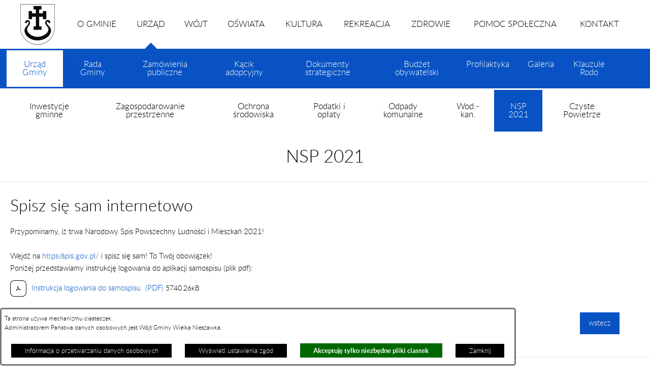

--- FILE ---
content_type: text/html; charset=utf-8
request_url: https://www.wielkanieszawka.pl/239,nsp-2021?tresc=2164
body_size: 12983
content:
<!DOCTYPE html>
<HTML LANG="pl" DIR="ltr">
<HEAD>
<BASE href="https://www.wielkanieszawka.pl/">
<META HTTP-EQUIV="content-type" CONTENT="text/html; charset=utf-8">
<META NAME="description" CONTENT="Witamy na stronie głównej urzędu gminy w Wielkiej Nieszawce">
<META NAME="keywords" CONTENT="urząd, gminy, wielka, nieszawka, gmina">
<META NAME="robots" CONTENT="index,follow,archive">
<META NAME="author" CONTENT="Gmina Wielka Nieszawka">
<META NAME="generator" CONTENT="netadmin v7.32 | extranet internet creator | www.extranet.pl">
<META NAME="viewport" CONTENT="width=device-width, initial-scale=1">
<TITLE>NSP 2021 | Gmina Wielka Nieszawka</TITLE>
<LINK REL="alternate" HREF="https://www.wielkanieszawka.pl/lang,pl" HREFLANG="pl">
<LINK REL="alternate" HREF="https://www.wielkanieszawka.pl/lang,en" HREFLANG="en">
<LINK REL="manifest" HREF="https://www.wielkanieszawka.pl/manifest.webmanifest">
<LINK REL="stylesheet" HREF="css,css/system_default.css" MEDIA="all" TYPE="text/css" INTEGRITY="sha256-+NesxqEGT2Mnb5VXyW96eR1d8I49837uL19TfRVNQSE=" CROSSORIGIN="anonymous">
<LINK REL="stylesheet" HREF="css,css/print.css" MEDIA="print" TYPE="text/css" INTEGRITY="sha256-Qlz0DVdb8K1GlbtsuapZOdSeQ+7IYY8ELlghlHFDH8w=" CROSSORIGIN="anonymous">
<LINK REL="stylesheet" HREF="https://www.wielkanieszawka.pl/css,skory/default/style.css" MEDIA="all" TYPE="text/css">
<LINK REL="icon" HREF="https://www.wielkanieszawka.pl/favicon.ico" TYPE="image/x-icon">
<LINK REL="search" HREF="https://www.wielkanieszawka.pl/redir,opensearch?jezyk=1" TYPE="application/opensearchdescription+xml">
<LINK REL="home" HREF="https://www.wielkanieszawka.pl/">
<LINK REL="stylesheet" HREF="css,js/fancybox3/jquery.fancybox.min.css" MEDIA="all" TYPE="text/css" INTEGRITY="sha256-Vzbj7sDDS/woiFS3uNKo8eIuni59rjyNGtXfstRzStA=" CROSSORIGIN="anonymous">
<LINK REL="stylesheet" HREF="css,js/datatables/jquery.datatables.css" MEDIA="all" TYPE="text/css" INTEGRITY="sha256-LBdcGBvtLXuOq7xLyqkjsKqZ1ncoD7jBKAtoJEa/33k=" CROSSORIGIN="anonymous">
<LINK REL="stylesheet" HREF="css,js/bootstrap-datetimepicker/bootstrap-datetimepicker.css" MEDIA="all" TYPE="text/css" INTEGRITY="sha256-BN3xkkUFZ6aN6GI2rfwo9QnkBljHohaWaA4rAfyiU8k=" CROSSORIGIN="anonymous">
<LINK REL="stylesheet" HREF="css,webfonts/system-font/css/system-icons.css" MEDIA="all" TYPE="text/css" INTEGRITY="sha256-k6tC61qLyGp4U7JO67Yn6ETh0f1sHJP4P7ZynCl5x88=" CROSSORIGIN="anonymous">
<LINK REL="stylesheet" HREF="css,webfonts/system-font/css/system-icons-codes.css" MEDIA="all" TYPE="text/css" INTEGRITY="sha256-l5SylbTnc/8xFKz3vgTmbUzNEGLTerC/CcyK4Q27Ow8=" CROSSORIGIN="anonymous">
<LINK REL="stylesheet" HREF="css,webfonts/system-filetypes/css/style.css" MEDIA="all" TYPE="text/css" INTEGRITY="sha256-SLQmC9y3RqHCRRMqS7Jp5stGydJiNOnhiF5IF1IqFkM=" CROSSORIGIN="anonymous">
<LINK REL="image_src" HREF="https://www.wielkanieszawka.pl/jpg,skory/site_thumb.jpg">
<LINK REL="stylesheet" HREF="css,skory/webfont/fontawesome/font-awesome.min.css" MEDIA="all" TYPE="text/css">
<LINK REL="stylesheet" HREF="css,skory/js/malihu-custom-scrollbar/jquery.mCustomScrollbar-STRICT.css" MEDIA="screen" TYPE="text/css">
<LINK REL="canonical" HREF="https://www.wielkanieszawka.pl/redir,239?tresc=2164">
<SCRIPT SRC="redir,load_javascripts" INTEGRITY="sha256-72roB4je/6OEcLQveiqqLrT6EAX7TB9/mn4WvWoEM8Q=" CROSSORIGIN="anonymous"></SCRIPT>
<SCRIPT SRC="js,skory/js/focus-visible/focus-visible.js" INTEGRITY="sha256-KV3ikiJBtCOD3ic0rXHVgc+xz+C1aKdSpiAXp9DRSXc=" CROSSORIGIN="anonymous"></SCRIPT>
<SCRIPT SRC="js,skory/js/enquire.min.js"></SCRIPT>
<SCRIPT SRC="js,skory/js/malihu-custom-scrollbar/jquery.mousewheel.min.js"></SCRIPT>
<SCRIPT SRC="js,skory/js/malihu-custom-scrollbar/jquery.mCustomScrollbar.min.js"></SCRIPT>
<SCRIPT><!--//--><![CDATA[//><!--
function dataTablesInit(selector){
	var counter=0;
	var objectsTable=new Array;
	$(selector).each(function(){
		var isSort = $(this).is('.sortuj,.sortable');
		var isSzukaj = $(this).hasClass('szukaj');
		var isWszystko = $(this).hasClass('wszystko');
		var isNieInfo = $(this).hasClass('nieinfo'); // działa jedynie na wykazach stronicowanych
		if ($('thead th.sortasc, thead th.sortdesc', this).length==0) {
			_order=[];
		} else {
			_order=[
				[
					($('thead th.sortasc, thead th.sortdesc', this).index()),
					(($('thead th.sortdesc', this).length==0) ? 'asc' : 'desc')
				]
			];
		}
		objRef=$(this).DataTable({
			'oLanguage': {
				'sUrl': 'txt,js/datatables/lang/1.txt'
			},
			'responsive': true,
			'bSortClasses': false,
			'bPaginate': !isWszystko,
			'iDisplayLength': isWszystko ? -1 : 25,
			'bInfo': (!isWszystko && !isNieInfo),
			'bFilter': isSzukaj,
			'sDom': 'Rlfrtip',
			'bSort': isSort,
			'order': _order,
			'stateSave': true,
			'fnDrawCallback': function(oSettings, json) {
				// wyłączenie sortowania/wyszukiwania dla kolumn <th> z klasą nosort/nosearch
				$(this).find('thead th').each( function (key, value) {
					if ($(this).hasClass('nosort')) {
						oSettings.aoColumns[key].bSortable=false;
						$(this).removeClass(oSettings.oClasses.sSortAsc+' '+oSettings.oClasses.sSortDesc+' '+oSettings.aoColumns[key].sSortingClass);
						$(this).addClass( oSettings.oClasses.sSortableNone );
					}
					if ($(this).hasClass('nosearch')) {
						oSettings.aoColumns[key].bSearchable=false;
					}
				} );
			}
		});
		objectsTable[counter]=objRef;
		counter++;
	});
	return objectsTable;
}
function UserConsentShow() {
			$.fancybox.close();
			$.fancybox.open({
				src: '#user_consentBox',
				type: 'inline'
			});
		}
function UserConsentClose() {
			$.fancybox.close();
		}
window.onload = function(e) { 

			var gotoTopShow = 0;
			var lastScrollTop = 0;

			/**
			 * show/hide goto top button depending on scroll direction
			 */
			function gotoTop() {
				var scrollTop = $(this).scrollTop();
				var $gotoTop=$('#wrapperSectionGotoTop .gotoTop a');

				if (Math.abs(scrollTop - lastScrollTop) > 50) {

					// downscroll code
					if (scrollTop > lastScrollTop){
						if(gotoTopShow==0) {
							$gotoTop.toggleClass('show');
							gotoTopShow=1;
						}
					}
					// upscroll code
					else {
						if(gotoTopShow==1) {
							$gotoTop.toggleClass('show');
							gotoTopShow=0;
						}
					}

					lastScrollTop = scrollTop;

				}
			}

			// bind to scroll event
			$(window).bind('scroll', gotoTop);

			// click goto top button action
			$('#wrapperSectionGotoTop .gotoTop a').click(function(e){
				e.preventDefault();
				scrollTo('body', 0, 500);
				$(this).blur();
			});
		
 }
//--><!]]></SCRIPT>
</HEAD>
<BODY class="user_info user_consent sub  color2">
<section id="user_infoBox" role="alert"><div class="user_infoBox_overlay"></div><form id="user_info_form" action="https://www.wielkanieszawka.pl/239,nsp-2021?tresc=2164" method="post"><div><input type="hidden" name="_user_consent_fp" value="82b772"></div><div class="user_infoBox_dialog"><div class="user_infoBox_content"><div class="user_infoBox_header"></div><div class="user_infoBox_content_text"><p>Ta strona używa mechanizmu ciasteczek.</p>
<p>Administratorem Państwa danych osobowych jest Wójt Gminy Wielka Nieszawka.</p></div><div class="user_infoBox_content_buttons"><span id="user_info_redirect_buttonBox"><button type="submit" name="_user_info_redirect" value="1" class="user_info_button" id="user_info_redirect_button">Informacja o przetwarzaniu danych osobowych</button></span><span id="user_info_show_profile_buttonBox"><button type="button" class="user_info_button" id="user_info_show_profile_button" aria-controls="user_consentBox">Wyświetl ustawienia zgód</button></span><span id="user_info_accept_buttonBox"><button type="submit" name="_user_consent_all_accept" value="1" class="user_info_button user_info_accept_button" id="user_info_accept_button">Akceptuję tylko niezbędne pliki ciastek</button></span><span id="user_info_closeBox"><button type="button" class="user_info_button user_info_close_button" id="user_info_close">Zamknij</button></span></div></div></div></form></section><section id="user_consentBox" class="system_hide" role="dialog" aria-modal="true" aria-labelledby="user_consentBox_header" aria-describedby="user_consentBox_content_text"><form action="https://www.wielkanieszawka.pl/239,nsp-2021?tresc=2164" method="post" id="user_consent_form"><div><input type="hidden" name="_user_consent_fp" value="82b772"></div><h2 class="user_consentBox_header" id="user_consentBox_header">Ustawienia zgód</h2><div class="user_consentBox_content"><div class="user_consentBox_content_text" id="user_consentBox_content_text"></div><div class="user_consentBox_content_consent"><div class="user_consent_item"><p class="user_consent_item_name">Pliki ciastek (z ang. cookies) niezbędne do świadczenia usług drogą elektroniczną</p><p class="user_consent_item_opis">Niezbędne pliki ciastek (z ang. cookies) umożliwiają korzystanie z podstawowych funkcji strony internetowej - bez nich nie byłoby możliwe prawidłowe korzystanie z niniejszej strony internetowej.</p><p class="user_consent_item_opis_dodatkowy"><a href="#_user_consent_system_more" class="user_consent_item_opis_dodatkowy_link" role="button" aria-controls="_user_consent_system_more" aria-haspopup="false" aria-expanded="false" data-expanded-true="schowaj wykaz wykorzystywanych ciasteczek" data-expanded-false="wyświetl wykaz wykorzystywanych ciasteczek"><span>wyświetl wykaz wykorzystywanych ciasteczek</span> <span class="system-icon system-icon-down-open"><!--//--></span></a></p><div id="_user_consent_system_more" class="system_hide user_consent_item_opis_dodatkowy_content"><table class="tabela wszystko" style="border-collapse: collapse; border-width: 1px; border-style: solid; width: 100%; border-spacing: 1px;"><caption><strong>Wykaz wykorzystywanych ciastek</strong></caption>
<thead>
<tr>
<th style="border-width: 1px; padding: 5px; width: 8.46033%;" scope="col">Nazwa ciastka</th>
<th style="border-width: 1px; padding: 5px; width: 10.0368%;" scope="col">Dostawca / domena</th>
<th style="border-width: 1px; padding: 5px; width: 8.67052%;" scope="col">Okres przechowywania</th>
<th style="border-width: 1px; padding: 5px; width: 72.8324%;" scope="col">Opis ciastka</th>
</tr>
</thead>
<tbody>
<tr>
<td style="border-width: 1px; padding: 5px; width: 8.46033%;">_nsid</td>
<td style="border-width: 1px; padding: 5px; width: 10.0368%;">serwer hostingowy / bieżąca domena</td>
<td style="border-width: 1px; padding: 5px; width: 8.67052%;">1 dzień</td>
<td style="border-width: 1px; padding: 5px; width: 72.8324%;">Ciastko generowane przez mechanizm CMS na potrzeby obsługi mechanizmu zabezpieczania przed wywołaniami strony przez np. boty rozsyłające spam.</td>
</tr>
<tr>
<td style="border-width: 1px; padding: 5px; width: 8.46033%;">_cp</td>
<td style="border-width: 1px; padding: 5px; width: 10.0368%;">serwer hostingowy / bieżąca domena</td>
<td style="border-width: 1px; padding: 5px; width: 8.67052%;">365 dni</td>
<td style="border-width: 1px; padding: 5px; width: 72.8324%;">Ciastko zapisywane przez mechanizm CMS na potrzeby obsługi wyrażanych zgód przez użytkownika.</td>
</tr>
<tr>
<td style="border-width: 1px; padding: 5px; width: 8.46033%;">PHPSESSID</td>
<td style="border-width: 1px; padding: 5px; width: 10.0368%;">serwer hostingowy / bieżąca domena</td>
<td style="border-width: 1px; padding: 5px; width: 8.67052%;">sesja</td>
<td style="border-width: 1px; padding: 5px; width: 72.8324%;">Ciastko generowane przez aplikacje oparte na języku PHP (identyfikator ogólnego przeznaczenia używany do obsługi zmiennych sesji użytkownika). Zwykle wartość to liczba generowana losowo, sposób jej użycia może być specyficzny dla witryny, ale dobrym przykładem jest utrzymywanie statusu zalogowanego użytkownika między stronami.</td>
</tr>
<tr>
<td style="border-width: 1px; padding: 5px; width: 8.46033%;">fontsize</td>
<td style="border-width: 1px; padding: 5px; width: 10.0368%;">serwer hostingowy / bieżąca domena</td>
<td style="border-width: 1px; padding: 5px; width: 8.67052%;">30 dni</td>
<td style="border-width: 1px; padding: 5px; width: 72.8324%;">Ciastko generowane przez mechanizm CMS na potrzeby obsługi wielkości wyświetlanej czcionki.</td>
</tr>
<tr>
<td style="border-width: 1px; padding: 5px; width: 8.46033%;">jezyk_www</td>
<td style="border-width: 1px; padding: 5px; width: 10.0368%;">serwer hostingowy / bieżąca domena</td>
<td style="border-width: 1px; padding: 5px; width: 8.67052%;">sesja</td>
<td style="border-width: 1px; padding: 5px; width: 72.8324%;">Ciastko generowane przez mechanizm CMS na potrzeby obsługi wersji językowej strony.</td>
</tr>
<tr>
<td style="border-width: 1px; padding: 5px; width: 8.46033%;">licznikX</td>
<td style="border-width: 1px; padding: 5px; width: 10.0368%;">serwer hostingowy / bieżąca domena</td>
<td style="border-width: 1px; padding: 5px; width: 8.67052%;">sesja</td>
<td style="border-width: 1px; padding: 5px; width: 72.8324%;">Ciastko generowane przez mechanizm CMS na potrzeby obsługi podstawowych statystyk odwiedzin strony (zapis X przyjmuje postać liczby).</td>
</tr>
<tr>
<td style="border-width: 1px; padding: 5px; width: 8.46033%;">licznik[X]</td>
<td style="border-width: 1px; padding: 5px; width: 10.0368%;">serwer hostingowy / bieżąca domena</td>
<td style="border-width: 1px; padding: 5px; width: 8.67052%;">15 minut</td>
<td style="border-width: 1px; padding: 5px; width: 72.8324%;">Ciastko generowane przez mechanizm CMS na potrzeby obsługi podstawowych statystyk odwiedzin strony (zapis X przyjmuje postać liczby).</td>
</tr>
<tr>
<td style="border-width: 1px; padding: 5px; width: 8.46033%;">wersja_gui</td>
<td style="border-width: 1px; padding: 5px; width: 10.0368%;">serwer hostingowy / bieżąca domena</td>
<td style="border-width: 1px; padding: 5px; width: 8.67052%;">sesja</td>
<td style="border-width: 1px; padding: 5px; width: 72.8324%;">Ciastko generowane przez mechanizm CMS na potrzeby obsługi wybranej wizualizacji strony.</td>
</tr>
<tr>
<td style="border-width: 1px; padding: 5px; width: 8.46033%;">bnr[X]</td>
<td style="border-width: 1px; padding: 5px; width: 10.0368%;">serwer hostingowy / bieżąca domena</td>
<td style="border-width: 1px; padding: 5px; width: 8.67052%;">od 1 minuty</td>
<td style="border-width: 1px; padding: 5px; width: 72.8324%;">Ciastko generowane przez mechanizm CMS na potrzeby obsługi wyświetlania banerów z ustawionym czasem karencji (zapis X przyjmuje postać liczby).</td>
</tr>
</tbody>
</table></div></div></div></div><div class="user_consentBox_content_buttons"><span id="user_consent_accept_buttonBox"><button type="submit" name="_user_consent_all_accept" value="1" class="user_consent_button user_consent_accept_button" id="user_consent_accept_button">Akceptuję tylko niezbędne pliki ciastek</button></span><span id="user_consent_closeBox"><button type="button" class="user_consent_button" id="user_consent_close">Zamknij okno ustawień</button></span></div></form></section><div id="PageTytul" class="hide"><div id="PageTytulContent"><h1>Gmina Wielka Nieszawka</h1></div></div>
<!-- SKIP LINKS -->
<div id="shortcut-box" class="shortcut-box">
	<ul class="shortcut-box__list">
	
        <li class="shortcut-box__item">
			<a class="shortcut-box__link shortcut-box__link--homepage" href="./" accesskey="1">Przejdź do strony głównej</a>
		</li>
		
        <li class="shortcut-box__item">
			<a class="shortcut-box__link shortcut-box__link--menu scroll" href="https://www.wielkanieszawka.pl/239,nsp-2021?tresc=2164#wrapperSectionStickyMenu" accesskey="2">Przejdź do menu głównego</a>
		</li>
		
        <li class="shortcut-box__item">
			<a class="shortcut-box__link shortcut-box__link--content scroll" href="https://www.wielkanieszawka.pl/239,nsp-2021?tresc=2164#PageContent" accesskey="3">Przejdź do treści strony</a>
		</li>
		
        <li class="shortcut-box__item">
			<a class="shortcut-box__link shortcut-box__link--sitemap" href="https://www.wielkanieszawka.pl/redir,struktura_serwisu" accesskey="4">Przejdź do mapy serwisu</a>
		</li>
		
        <li class="shortcut-box__item">
			<a class="shortcut-box__link shortcut-box__link--search scroll" href="https://www.wielkanieszawka.pl/239,nsp-2021?tresc=2164#wrapperSectionSearch" accesskey="5">Przejdź do wyszukiwarki</a>
		</li>
		
        <li class="shortcut-box__item">
			<a class="shortcut-box__link shortcut-box__link--contact" href="12,kontakt" accesskey="9">Kontakt</a>
		</li>
		
        <li class="shortcut-box__item">
			<a class="shortcut-box__link shortcut-box__link--a11y" href="2,deklaracja-dostepnosci" accesskey="0">Deklaracja Dostępności</a>
		</li>
		
	</ul>
</div>
    
<div id="mainWrapper">

    <header>
	
	<!-- SECTION MENU RWD -->
	<h2 id="menu" class="hide_WCAG">Menu</h2>
	<div class="wrapper hide" id="wrapperSectionMenuRwd">
		<div class="wrapperContent">
			<ul class="ul ico">
				<li class="hc_hide"><a class="menuToggle" href="#" title="Pokaż/ukryj menu" aria-label="Pokaż opcje" aria-haspopup="true" aria-expanded="false" data-text-active-on="Ukryj opcje" data-text-active-off="Pokaż opcje" role="button" aria-controls="menuWrapper"><span class="fa fa-bars"><!-- // --></span><span class="hide">Pokaż/ukryj menu</span></a></li>
			</ul>

			<nav class="menuBox">
				<div id="menuWrapper">	<ul class="ul menu menu0 main__0" role="menubar"><li class="menuItem submenuItemOff noSubpages" role="presentation"><a class="item0" href="./" role="menuitem"><span class="fa fa-angle-right"><!-- // --></span><span>Start</span></a></li>
<li class="menuItem submenuItemOff hasSubpages" role="presentation"><a class="item0" href="3,aktualnosci" role="menuitem"><span class="fa fa-angle-right"><!-- // --></span><span>Aktualności</span></a>		<ul class="ul menu1 main__def" role="menu"><li class="menuItem submenuItemOff noSubpages" role="presentation"><a class="item1" href="340,aktualnosci-2026" role="menuitem"><span>Aktualności 2026</span></a></li>
<li class="menuItem submenuItemOff noSubpages" role="presentation"><a class="item1" href="266,aktualnosci-2025" role="menuitem"><span>Aktualności 2025</span></a></li>
<li class="menuItem submenuItemOff noSubpages" role="presentation"><a class="item1" href="260,aktualnosci-2024" role="menuitem"><span>Aktualności 2024</span></a></li>
<li class="menuItem submenuItemOff noSubpages" role="presentation"><a class="item1" href="250,aktualnosci-2023" role="menuitem"><span>Aktualności 2023</span></a></li>
<li class="menuItem submenuItemOff noSubpages" role="presentation"><a class="item1" href="246,aktualnosci-2022" role="menuitem"><span>Aktualności 2022</span></a></li>
<li class="menuItem submenuItemOff noSubpages" role="presentation"><a class="item1" href="229,aktualnosci-2021" role="menuitem"><span>Aktualności 2021</span></a></li>
		</ul>
		</li>
<li class="menuItem submenuItemOff hasSubpages" role="presentation"><a class="item0" href="4,o-gminie" role="menuitem"><span class="fa fa-angle-right"><!-- // --></span><span>O GMINIE</span></a>		<ul class="ul menu1 main__def" role="menu"><li class="menuItem submenuItemOff noSubpages" role="presentation"><a class="item1" href="20,polozenie" role="menuitem"><span>Położenie</span></a></li>
<li class="menuItem submenuItemOff noSubpages" role="presentation"><a class="item1" href="77,historia" role="menuitem"><span>Historia</span></a></li>
<li class="menuItem submenuItemOff noSubpages" role="presentation"><a class="item1" href="78,herb-i-flaga" role="menuitem"><span>Herb i flaga</span></a></li>
<li class="menuItem submenuItemOff hasSubpages" role="presentation"><a class="item1" href="79,komunikacja" role="menuitem"><span>Komunikacja</span></a>			<ul class="ul menu1 main__def" role="menu"><li class="menuItem submenuItemOff noSubpages" role="presentation"><a class="item1 external_blank" href="80,arriva-bus" role="menuitem"><span>Arriva Bus</span></a></li>
<li class="menuItem submenuItemOff noSubpages" role="presentation"><a class="item1 external_blank" href="81,pkp" role="menuitem"><span>PKP</span></a></li>
			</ul>
			</li>
<li class="menuItem submenuItemOff hasSubpages" role="presentation"><a class="item1" href="82,solectwa" role="menuitem"><span>Sołectwa</span></a>			<ul class="ul menu1 main__def" role="menu"><li class="menuItem submenuItemOff noSubpages" role="presentation"><a class="item1" href="83,mala-nieszawka" role="menuitem"><span>Mała Nieszawka</span></a></li>
<li class="menuItem submenuItemOff noSubpages" role="presentation"><a class="item1" href="84,wielka-nieszawka" role="menuitem"><span>Wielka Nieszawka</span></a></li>
<li class="menuItem submenuItemOff noSubpages" role="presentation"><a class="item1" href="85,cierpice" role="menuitem"><span>Cierpice</span></a></li>
<li class="menuItem submenuItemOff noSubpages" role="presentation"><a class="item1" href="86,brzoza" role="menuitem"><span>Brzoza</span></a></li>
			</ul>
			</li>
<li class="menuItem submenuItemOff noSubpages" role="presentation"><a class="item1" href="87,organizacje-pozarzadowe" role="menuitem"><span>Organizacje pozarządowe</span></a></li>
<li class="menuItem submenuItemOff noSubpages" role="presentation"><a class="item1" href="160,pomoc-prawna" role="menuitem"><span>Pomoc prawna</span></a></li>
<li class="menuItem submenuItemOff noSubpages" role="presentation"><a class="item1" href="170,informacje-dla-rolnikow" role="menuitem"><span>Informacje dla rolników</span></a></li>
<li class="menuItem submenuItemOff noSubpages" role="presentation"><a class="item1" href="204,informacje-dla-przedsiebiorcow" role="menuitem"><span>Informacje dla przedsiębiorców</span></a></li>
<li class="menuItem submenuItemOff noSubpages" role="presentation"><a class="item1" href="214,projekty" role="menuitem"><span>Projekty</span></a></li>
<li class="menuItem submenuItemOff noSubpages" role="presentation"><a class="item1" href="247,referendum-gminne" role="menuitem"><span>Referendum Gminne</span></a></li>
<li class="menuItem submenuItemOff noSubpages" role="presentation"><a class="item1" href="248,pomoc-ukrainie" role="menuitem"><span>Pomoc Ukrainie</span></a></li>
		</ul>
		</li>
<li class="menuItem submenuItemOn hasSubpages" role="presentation"><a class="item0 selected" href="6,urzad" role="menuitem"><span class="fa fa-angle-right"><!-- // --></span><span>URZĄD</span></a>		<ul class="ul menu1 main__def" role="menu"><li class="menuItem submenuItemOn hasSubpages" role="presentation"><a class="item1 selected" href="21,urzad-gminy" role="menuitem"><span>Urząd Gminy</span></a>			<ul class="ul menu1 main__def" role="menu"><li class="menuItem submenuItemOff noSubpages" role="presentation"><a class="item1" href="89,inwestycje-gminne" role="menuitem"><span>Inwestycje gminne</span></a></li>
<li class="menuItem submenuItemOff noSubpages" role="presentation"><a class="item1" href="90,zagospodarowanie-przestrzenne" role="menuitem"><span>Zagospodarowanie przestrzenne</span></a></li>
<li class="menuItem submenuItemOff noSubpages" role="presentation"><a class="item1" href="91,ochrona-srodowiska" role="menuitem"><span>Ochrona środowiska</span></a></li>
<li class="menuItem submenuItemOff noSubpages" role="presentation"><a class="item1" href="92,podatki-i-oplaty" role="menuitem"><span>Podatki i opłaty</span></a></li>
<li class="menuItem submenuItemOff hasSubpages" role="presentation"><a class="item1" href="94,odpady-komunalne" role="menuitem"><span>Odpady komunalne</span></a>				<ul class="ul menu1 main__def" role="menu"><li class="menuItem submenuItemOff noSubpages" role="presentation"><a class="item1" href="153,regulamin-zbiorki-odpadow" role="menuitem"><span>Regulamin zbiórki odpadów</span></a></li>
<li class="menuItem submenuItemOff noSubpages" role="presentation"><a class="item1" href="154,oplaty" role="menuitem"><span>Opłaty</span></a></li>
<li class="menuItem submenuItemOff noSubpages" role="presentation"><a class="item1" href="162,uchwaly-rady-gminy" role="menuitem"><span>Uchwały Rady Gminy</span></a></li>
<li class="menuItem submenuItemOff noSubpages" role="presentation"><a class="item1" href="155,harmonogram-wywozu-odpadow" role="menuitem"><span>Harmonogram wywozu odpadów</span></a></li>
<li class="menuItem submenuItemOff noSubpages" role="presentation"><a class="item1" href="156,odpady-kontakt" role="menuitem"><span>Odpady - Kontakt</span></a></li>
				</ul>
				</li>
<li class="menuItem submenuItemOff noSubpages" role="presentation"><a class="item1" href="218,wod-kan" role="menuitem"><span>Wod.-kan.</span></a></li>
<li class="menuItem submenuItemOnCurrent noSubpages" role="presentation"><a class="item1 selected" href="239,nsp-2021" role="menuitem"><span>NSP 2021</span></a></li>
<li class="menuItem submenuItemOff noSubpages" role="presentation"><a class="item1" href="261,czyste-powietrze" role="menuitem"><span>Czyste Powietrze</span></a></li>
			</ul>
			</li>
<li class="menuItem submenuItemOff noSubpages" role="presentation"><a class="item1" href="237,rada-gminy" role="menuitem"><span>Rada Gminy</span></a></li>
<li class="menuItem submenuItemOff noSubpages" role="presentation"><a class="item1 external_blank" href="100,zamowienia-publiczne" role="menuitem"><span>Zamówienia publiczne</span></a></li>
<li class="menuItem submenuItemOff hasSubpages" role="presentation"><a class="item1" href="252,kacik-adopcyjny" role="menuitem"><span>Kącik adopcyjny</span></a>			<ul class="ul menu1 main__def" role="menu"><li class="menuItem submenuItemOff noSubpages" role="presentation"><a class="item1" href="257,psy" role="menuitem"><span>PSY</span></a></li>
<li class="menuItem submenuItemOff noSubpages" role="presentation"><a class="item1" href="258,koty" role="menuitem"><span>KOTY</span></a></li>
			</ul>
			</li>
<li class="menuItem submenuItemOff hasSubpages" role="presentation"><a class="item1" href="46,dokumenty-strategiczne" role="menuitem"><span>Dokumenty strategiczne</span></a>			<ul class="ul menu1 main__def" role="menu"><li class="menuItem submenuItemOff noSubpages" role="presentation"><a class="item1" href="95,strategia-gminy-oraz-konsultacje-gmin-sasiednich" role="menuitem"><span>Strategia Gminy oraz Konsultacje gmin sąsiednich</span></a></li>
<li class="menuItem submenuItemOff noSubpages" role="presentation"><a class="item1" href="96,plan-gospodarki-niskoemisyjnej" role="menuitem"><span>Plan Gospodarki Niskoemisyjnej</span></a></li>
<li class="menuItem submenuItemOff noSubpages" role="presentation"><a class="item1" href="97,lokalny-program-rewitalizacji" role="menuitem"><span>Lokalny Program Rewitalizacji</span></a></li>
			</ul>
			</li>
<li class="menuItem submenuItemOff hasSubpages" role="presentation"><a class="item1" href="40,budzet-obywatelski" role="menuitem"><span>Budżet obywatelski</span></a>			<ul class="ul menu1 main__def" role="menu"><li class="menuItem submenuItemOff noSubpages" role="presentation"><a class="item1" href="172,glosowanie-przez-internet" role="menuitem"><span>Głosowanie przez internet</span></a></li>
			</ul>
			</li>
<li class="menuItem submenuItemOff noSubpages" role="presentation"><a class="item1" href="98,profilaktyka" role="menuitem"><span>Profilaktyka</span></a></li>
<li class="menuItem submenuItemOff noSubpages" role="presentation"><a class="item1" href="99,galeria" role="menuitem"><span>Galeria</span></a></li>
<li class="menuItem submenuItemOff noSubpages" role="presentation"><a class="item1" href="198,klauzule-rodo" role="menuitem"><span>Klauzule Rodo</span></a></li>
		</ul>
		</li>
<li class="menuItem submenuItemOff hasSubpages" role="presentation"><a class="item0" href="5,wojt" role="menuitem"><span class="fa fa-angle-right"><!-- // --></span><span>WÓJT</span></a>		<ul class="ul menu1 main__def" role="menu"><li class="menuItem submenuItemOff noSubpages" role="presentation"><a class="item1" href="13,zadania-wojta" role="menuitem"><span>Zadania Wójta</span></a></li>
<li class="menuItem submenuItemOff noSubpages" role="presentation"><a class="item1 external_blank" href="101,zarzadzenia" role="menuitem"><span>Zarządzenia</span></a></li>
<li class="menuItem submenuItemOff noSubpages" role="presentation"><a class="item1" href="102,obwieszczenia-i-komunikaty" role="menuitem"><span>Obwieszczenia i komunikaty</span></a></li>
<li class="menuItem submenuItemOff noSubpages" role="presentation"><a class="item1" href="103,nagrody-i-wyroznienia" role="menuitem"><span>Nagrody i wyróżnienia</span></a></li>
		</ul>
		</li>
<li class="menuItem submenuItemOff hasSubpages" role="presentation"><a class="item0" href="7,oswiata" role="menuitem"><span class="fa fa-angle-right"><!-- // --></span><span>OŚWIATA</span></a>		<ul class="ul menu1 main__def" role="menu"><li class="menuItem submenuItemOff hasSubpages" role="presentation"><a class="item1" href="104,szkoly" role="menuitem"><span>Szkoły</span></a>			<ul class="ul menu1 main__def" role="menu"><li class="menuItem submenuItemOff noSubpages" role="presentation"><a class="item1 external_blank" href="105,sp-w-malej-nieszawce" role="menuitem"><span>SP w Małej Nieszawce</span></a></li>
<li class="menuItem submenuItemOff noSubpages" role="presentation"><a class="item1 external_blank" href="106,sp-w-cierpicach" role="menuitem"><span>SP w Cierpicach</span></a></li>
			</ul>
			</li>
<li class="menuItem submenuItemOff noSubpages" role="presentation"><a class="item1" href="202,mali-odkrywcy" role="menuitem"><span>MALI ODKRYWCY</span></a></li>
<li class="menuItem submenuItemOff noSubpages" role="presentation"><a class="item1" href="205,uni-misja" role="menuitem"><span>UNI-MISJA</span></a></li>
<li class="menuItem submenuItemOff hasSubpages" role="presentation"><a class="item1" href="108,przedszkola" role="menuitem"><span>Przedszkola</span></a>			<ul class="ul menu1 main__def" role="menu"><li class="menuItem submenuItemOff noSubpages" role="presentation"><a class="item1" href="176,przedszkole-gminne-przy-sp-w-cierpicach" role="menuitem"><span>Przedszkole Gminne przy SP w Cierpicach</span></a></li>
<li class="menuItem submenuItemOff noSubpages" role="presentation"><a class="item1" href="177,przedszkole-w-malej-nieszawce" role="menuitem"><span>Przedszkole w Małej Nieszawce</span></a></li>
			</ul>
			</li>
<li class="menuItem submenuItemOff hasSubpages" role="presentation"><a class="item1" href="180,projekt-ue" role="menuitem"><span>PROJEKT UE</span></a>			<ul class="ul menu1 main__def" role="menu"><li class="menuItem submenuItemOff noSubpages" role="presentation"><a class="item1" href="181,informacje-dla-rodzicow" role="menuitem"><span>Informacje dla rodziców</span></a></li>
<li class="menuItem submenuItemOff noSubpages" role="presentation"><a class="item1" href="182,zapytanie-ofertowe-prowadzenie-dodatkowych-zajec" role="menuitem"><span>Zapytanie ofertowe - prowadzenie dodatkowych zajęć</span></a></li>
			</ul>
			</li>
<li class="menuItem submenuItemOff noSubpages" role="presentation"><a class="item1" href="159,poradnia-psychologiczno-pedagogiczna" role="menuitem"><span>Poradnia Psychologiczno-Pedagogiczna</span></a></li>
<li class="menuItem submenuItemOff noSubpages" role="presentation"><a class="item1" href="111,informacje-oswiatowe" role="menuitem"><span>Informacje oświatowe</span></a></li>
		</ul>
		</li>
<li class="menuItem submenuItemOff hasSubpages" role="presentation"><a class="item0" href="8,kultura" role="menuitem"><span class="fa fa-angle-right"><!-- // --></span><span>KULTURA</span></a>		<ul class="ul menu1 main__def" role="menu"><li class="menuItem submenuItemOff hasSubpages" role="presentation"><a class="item1" href="178,archiwum-wydarzen" role="menuitem"><span>Archiwum wydarzeń</span></a>			<ul class="ul menu1 main__def" role="menu"><li class="menuItem submenuItemOff noSubpages" role="presentation"><a class="item1" href="112,wydarzenia-kulturalne-2016" role="menuitem"><span>Wydarzenia kulturalne 2016</span></a></li>
<li class="menuItem submenuItemOff noSubpages" role="presentation"><a class="item1" href="167,wydarzenia-kulturalne-2017" role="menuitem"><span>Wydarzenia kulturalne 2017</span></a></li>
<li class="menuItem submenuItemOff noSubpages" role="presentation"><a class="item1" href="196,wydarzenia-kulturalne-2018" role="menuitem"><span>Wydarzenia kulturalne 2018</span></a></li>
<li class="menuItem submenuItemOff noSubpages" role="presentation"><a class="item1" href="212,wydarzenia-kulturalne-2019" role="menuitem"><span>Wydarzenia kulturalne 2019</span></a></li>
			</ul>
			</li>
<li class="menuItem submenuItemOff noSubpages" role="presentation"><a class="item1" href="179,wydarzenia" role="menuitem"><span>Wydarzenia</span></a></li>
<li class="menuItem submenuItemOff noSubpages" role="presentation"><a class="item1" href="193,galeria" role="menuitem"><span>Galeria</span></a></li>
<li class="menuItem submenuItemOff noSubpages" role="presentation"><a class="item1" href="110,biblioteka-publiczna" role="menuitem"><span>Biblioteka publiczna</span></a></li>
		</ul>
		</li>
<li class="menuItem submenuItemOff hasSubpages" role="presentation"><a class="item0" href="9,rekreacja" role="menuitem"><span class="fa fa-angle-right"><!-- // --></span><span>REKREACJA</span></a>		<ul class="ul menu1 main__def" role="menu"><li class="menuItem submenuItemOff noSubpages" role="presentation"><a class="item1" href="245,aktualnosci-rekreacja" role="menuitem"><span>Aktualności</span></a></li>
<li class="menuItem submenuItemOff hasSubpages" role="presentation"><a class="item1" href="24,obiekty-sportowe" role="menuitem"><span>Obiekty sportowe</span></a>			<ul class="ul menu1 main__def" role="menu"><li class="menuItem submenuItemOff noSubpages" role="presentation"><a class="item1" href="118,boisko-orlik" role="menuitem"><span>Boisko Orlik</span></a></li>
<li class="menuItem submenuItemOff noSubpages" role="presentation"><a class="item1" href="120,place-zabaw" role="menuitem"><span>Place zabaw</span></a></li>
<li class="menuItem submenuItemOff noSubpages" role="presentation"><a class="item1" href="121,boiska-szkolne" role="menuitem"><span>Boiska szkolne</span></a></li>
			</ul>
			</li>
<li class="menuItem submenuItemOff hasSubpages" role="presentation"><a class="item1" href="122,atrakcje" role="menuitem"><span>Atrakcje</span></a>			<ul class="ul menu1 main__def" role="menu"><li class="menuItem submenuItemOff noSubpages" role="presentation"><a class="item1 external_blank" href="123,aquapark" role="menuitem"><span>Aquapark</span></a></li>
<li class="menuItem submenuItemOff noSubpages" role="presentation"><a class="item1" href="124,muzeum-menonitow" role="menuitem"><span>Muzeum menonitów</span></a></li>
<li class="menuItem submenuItemOff noSubpages" role="presentation"><a class="item1" href="125,szlaki-rowerowe" role="menuitem"><span>Szlaki rowerowe</span></a></li>
<li class="menuItem submenuItemOff noSubpages" role="presentation"><a class="item1" href="126,szlaki-piesze" role="menuitem"><span>Szlaki piesze</span></a></li>
<li class="menuItem submenuItemOff noSubpages" role="presentation"><a class="item1" href="127,zabytki" role="menuitem"><span>Zabytki</span></a></li>
<li class="menuItem submenuItemOff noSubpages" role="presentation"><a class="item1" href="128,baza-turystyczna" role="menuitem"><span>Baza turystyczna</span></a></li>
			</ul>
			</li>
<li class="menuItem submenuItemOff noSubpages" role="presentation"><a class="item1 external_blank" href="130,aquapark-olender" role="menuitem"><span>Aquapark OLENDER</span></a></li>
<li class="menuItem submenuItemOff noSubpages" role="presentation"><a class="item1" href="131,wydarzenia-sportowe" role="menuitem"><span>Wydarzenia sportowe</span></a></li>
<li class="menuItem submenuItemOff noSubpages" role="presentation"><a class="item1" href="132,atrakcje-przyrodnicze" role="menuitem"><span>Atrakcje przyrodnicze</span></a></li>
<li class="menuItem submenuItemOff noSubpages" role="presentation"><a class="item1 external_blank" href="133,album-dziedzictwo-natury" role="menuitem"><span>Album &quot;Dziedzictwo Natury&quot;</span></a></li>
<li class="menuItem submenuItemOff noSubpages" role="presentation"><a class="item1 external_blank" href="265,album-kujawsko-pomorskie-nowoczesne-i-otwarte-na-swiat" role="menuitem"><span>Album &quot;KUJAWSKO-POMORSKIE NOWOCZESNE i OTWARTE na ŚWIAT&quot;</span></a></li>
		</ul>
		</li>
<li class="menuItem submenuItemOff hasSubpages" role="presentation"><a class="item0" href="10,zdrowie" role="menuitem"><span class="fa fa-angle-right"><!-- // --></span><span>ZDROWIE</span></a>		<ul class="ul menu1 main__def" role="menu"><li class="menuItem submenuItemOff noSubpages" role="presentation"><a class="item1" href="240,aktualnosci-zdrowie" role="menuitem"><span>Aktualności</span></a></li>
<li class="menuItem submenuItemOff noSubpages" role="presentation"><a class="item1" href="242,koronawirus" role="menuitem"><span>Koronawirus</span></a></li>
<li class="menuItem submenuItemOff noSubpages" role="presentation"><a class="item1" href="134,gminny-osrodek-zdrowia" role="menuitem"><span>Gminny Ośrodek Zdrowia</span></a></li>
<li class="menuItem submenuItemOff noSubpages" role="presentation"><a class="item1" href="135,apteka" role="menuitem"><span>Apteka</span></a></li>
		</ul>
		</li>
<li class="menuItem submenuItemOff hasSubpages" role="presentation"><a class="item0" href="11,pomoc-spoleczna" role="menuitem"><span class="fa fa-angle-right"><!-- // --></span><span>POMOC SPOŁECZNA</span></a>		<ul class="ul menu1 main__def" role="menu"><li class="menuItem submenuItemOff noSubpages" role="presentation"><a class="item1" href="225,strona-internetowa-gops" role="menuitem"><span>Strona internetowa GOPS</span></a></li>
		</ul>
		</li>
<li class="menuItem submenuItemOff hasSubpages" role="presentation"><a class="item0" href="12,kontakt" role="menuitem"><span class="fa fa-angle-right"><!-- // --></span><span>KONTAKT</span></a>		<ul class="ul menu1 main__def" role="menu"><li class="menuItem submenuItemOff noSubpages" role="presentation"><a class="item1 external_blank" href="141,mapa" role="menuitem"><span>Mapa</span></a></li>
<li class="menuItem submenuItemOff noSubpages" role="presentation"><a class="item1" href="142,kontakt-z-urzedem" role="menuitem"><span>Kontakt z Urzędem</span></a></li>
<li class="menuItem submenuItemOff noSubpages" role="presentation"><a class="item1" href="143,telefony-alarmowe" role="menuitem"><span>Telefony alarmowe</span></a></li>
<li class="menuItem submenuItemOff noSubpages" role="presentation"><a class="item1" href="217,klauzule-rodo" role="menuitem"><span>Klauzule RODO</span></a></li>
		</ul>
		</li>
<li class="menuItem submenuItemOff noSubpages" role="presentation"><a class="item0 external_blank" href="165,epuap" role="menuitem"><span class="fa fa-angle-right"><!-- // --></span><span>EPUAP</span></a></li>
<li class="menuItem submenuItemOff noSubpages" role="presentation"><a class="item0 external_blank" href="166,archiwum" role="menuitem"><span class="fa fa-angle-right"><!-- // --></span><span>ARCHIWUM</span></a></li>
	</ul>
	<div class="floatClear"></div></div>			</nav>

		</div>
	</div>
		<!-- END SECTION MENU RWD -->
    </header>

        <main>

	
				<!-- SECTION MENU -->
						<div class="wrapper fixed color2" id="wrapperSectionMenu">
					<h2 class="hide_WCAG">Menu</h2>
					<div class="wrapperContent">
						<ul class="ul table width100 center">
							<li class="tableCell logo"><a href="./" title="przejdź do strony startowej"><span class="hide">Gmina Wielka Nieszawka</span></a></li>
							<li class="tableCell lnk color1"><a href="./#section-4">O GMINIE<span><!-- // --></span></a></li><li class="tableCell lnk color2"><a class="selected" href="./#section-6">URZĄD<span><!-- // --></span></a></li><li class="tableCell lnk color3"><a href="./#section-5">WÓJT<span><!-- // --></span></a></li><li class="tableCell lnk color4"><a href="./#section-7">OŚWIATA<span><!-- // --></span></a></li><li class="tableCell lnk color5"><a href="./#section-8">KULTURA<span><!-- // --></span></a></li><li class="tableCell lnk color6"><a href="./#section-9">REKREACJA<span><!-- // --></span></a></li><li class="tableCell lnk color7"><a href="./#section-10">ZDROWIE<span><!-- // --></span></a></li><li class="tableCell lnk color8"><a href="./#section-11">POMOC SPOŁECZNA<span><!-- // --></span></a></li><li class="tableCell lnk color9"><a href="./#section-12">KONTAKT<span><!-- // --></span></a></li>						</ul>
					</div>
				</div>
				<div class="wrapper" id="wrapperSectionMenuDummy"></div>
				<!-- END SECTION MENU -->

		<!-- SECTION SECTION 1-8 -->
		<div class="wrapper color2 wrapperSectionBox">

			
								<div class="menu1">
									<div class="wrapperContent">
								<ul class="ul table width100 center">
								<li class="tableCell lnk"><a href="21,urzad-gminy" class="link selected">Urząd Gminy<span><!-- // --></span></a>
							</li>

								<li class="tableCell lnk"><a href="237,rada-gminy" class="link">Rada Gminy<span><!-- // --></span></a>
							</li>

								<li class="tableCell lnk"><a href="100,zamowienia-publiczne" class="link external_blank">Zamówienia publiczne<span><!-- // --></span></a>
							</li>

								<li class="tableCell lnk"><a href="252,kacik-adopcyjny" class="link">Kącik adopcyjny<span><!-- // --></span></a>
							</li>

								<li class="tableCell lnk"><a href="46,dokumenty-strategiczne" class="link">Dokumenty strategiczne<span><!-- // --></span></a>
							</li>

								<li class="tableCell lnk"><a href="40,budzet-obywatelski" class="link">Budżet obywatelski<span><!-- // --></span></a>
							</li>

								<li class="tableCell lnk"><a href="98,profilaktyka" class="link">Profilaktyka<span><!-- // --></span></a>
							</li>

								<li class="tableCell lnk"><a href="99,galeria" class="link">Galeria<span><!-- // --></span></a>
							</li>

								<li class="tableCell lnk"><a href="198,klauzule-rodo" class="link">Klauzule Rodo<span><!-- // --></span></a>
							</li>
	</ul>
	
									</div>
								</div>
							
								<div class="menu2">
									<div class="wrapperContent">
								<ul class="ul table width100 center">
								<li class="tableCell lnk"><a href="89,inwestycje-gminne" class="link">Inwestycje gminne<span><!-- // --></span></a>
							</li>

								<li class="tableCell lnk"><a href="90,zagospodarowanie-przestrzenne" class="link">Zagospodarowanie przestrzenne<span><!-- // --></span></a>
							</li>

								<li class="tableCell lnk"><a href="91,ochrona-srodowiska" class="link">Ochrona środowiska<span><!-- // --></span></a>
							</li>

								<li class="tableCell lnk"><a href="92,podatki-i-oplaty" class="link">Podatki i opłaty<span><!-- // --></span></a>
							</li>

								<li class="tableCell lnk"><a href="94,odpady-komunalne" class="link">Odpady komunalne<span><!-- // --></span></a>
							</li>

								<li class="tableCell lnk"><a href="218,wod-kan" class="link">Wod.-kan.<span><!-- // --></span></a>
							</li>

								<li class="tableCell lnk"><a href="239,nsp-2021" class="link selected">NSP 2021<span><!-- // --></span></a>
							</li>

								<li class="tableCell lnk"><a href="261,czyste-powietrze" class="link">Czyste Powietrze<span><!-- // --></span></a>
							</li>
	</ul>
	
									</div>
								</div>
							


			<h2 class="header">NSP 2021</h2>

			<article>
			<div class="wrapperContent content">
				<h2 class="hide_WCAG">Treść strony</h2>
				<div id="PageContent">
	
<div class="system_anchor obiekt obiekt_akapit" id="akapit_1270"><h2 class="predef">Spisz się sam internetowo</h2><div dir="auto">Przypominamy, iż trwa Narodowy Spis Powszechny Ludności i Mieszkań 2021!<br><br></div>
<div dir="auto">Wejdź na <a class="external_blank oajrlxb2 g5ia77u1 qu0x051f esr5mh6w e9989ue4 r7d6kgcz rq0escxv nhd2j8a9 nc684nl6 p7hjln8o kvgmc6g5 cxmmr5t8 oygrvhab hcukyx3x jb3vyjys rz4wbd8a qt6c0cv9 a8nywdso i1ao9s8h esuyzwwr f1sip0of lzcic4wl py34i1dx gpro0wi8" href="https://spis.gov.pl/?fbclid=IwAR1IY53e98hNV4-t7_PZs4jEFZdosUVHcuNXRm6ZrSkgyUx5XFVKWpPd1YM" rel="nofollow noreferrer noopener" title="link zostanie otworzony w nowym oknie/karcie przeglądarki">https://spis.gov.pl/</a> i spisz się sam! To Twój obowiązek!</div>
<div dir="auto">Poniżej przedstawiamy instrukcję logowania do aplikacji samospisu (plik pdf):</div><div class="system_anchor obiekt obiekt_pliki" id="pliki_361"><ul class="system_ul zbior_plikow_box"><li id="plik_578" class="pliki_box"><div class="pliki_item"><div class="system_display_table"><div class="system_display_tableCell"><span class="pliki_ico system-filetype system-filetype-pdf"><!-- // --></span></div><div class="system_display_tableCell system_left"><a href="plik,578,instrukcja-logowania-do-samospisu.pdf" class="pliki_link external_blank"><span class="pliki_nazwa">Instrukcja logowania do samospisu</span> <span class="pliki_rozszerzenie">(PDF)</span></a> <span class="system_font_small pliki_filesize">5740.26kB</span><div class="plik_box_inne"></div></div></div></div></li></ul></div></div><p class="system_float_clear system_right wyswietl_wstecz" id="wstecz_link_2164"><a href="#wstecz_link_2164" class="wyswietl_wstecz_link">wstecz</a></p>
					</div>
			</div>
		</article>
		</div>
		<!-- END SECTION SECTION 1-8 -->
	
	<!-- SECTION SECTION 9 - CONTACT -->
	
				<div class="wrapper color9 wrapperSectionBox wrapperSection9 section12" id="wrapperSectionContact">
					<h2 class="header">KONTAKT</h2>
					<div class="wrapperContent content">
			<div class="system_float_clear"></div><div><div class="system_anchor obiekt obiekt_galeria" id="galeria_4"><div class="system_float system_float_right system_float_destroy"><figure class="obiekt_galeria galeria_tabela galeria_elementow_1 galeria_elementow_nieparzyste system_margin_auto"><ul class="galeria_wiersz"><li id="galeria_grafika_9" class="galeria_grafika"><div class="galeria_grafika_box"><div class="galeria_grafika_podobiekt"><a href="redir,141" title="Mapa"><img src="grafika,miniatura,9,mapa.png" width="431" height="411" alt="Mapa"></a></div></div></li></ul></figure></div></div><div class="system_anchor obiekt obiekt_akapit" id="akapit_58"><h3>Urząd Gminy Wielka Nieszawka</h3>
<p>ul. Toruńska 12, 87-165 Cierpice</p>
<h3>Dane kontaktowe</h3>
<ul>
<li>tel. +48 56 678 12 12, +48 56 678 10 93</li>
<li>fax +48 56 678 12 12</li>
<li><strong>e-mail sekretariat</strong>: <a href="mailto:sekretariat@wielkanieszawka.pl">sekretariat@wielkanieszawka.pl</a></li>
</ul>
<h3>Godziny pracy Urzędu<strong><br></strong></h3>
<ul>
<li>poniedziałek: 7:00-15:00</li>
<li>wtorek: 8:00-16:00</li>
<li>środa: 7:00-15:00</li>
<li>czwartek: 7:00-15:00</li>
<li>piątek: 7:00-15:00</li>
</ul>
<h3>Przetwarzanie danych osobowych</h3>
<p>Kontaktując się z nami poprzez wysłanie do nas wiadomości przy użyciu poczty elektronicznej – wyrażają Państwo zgodę na przetwarzanie swoich danych osobowych w celu obsługi korespondencji pomiędzy Państwem, a Administratorem. Administratorem Państwa danych osobowych będzie <a><span style="color:#000000;">Wójt Gminy Wielka Nieszawka</span></a><span style="color:#000000;">. </span>Można się z nim kontaktować w następujący sposób: <a><span style="color:#000000;">listownie na adres siedziby: </span></a>Urząd Gminy w Wielkiej Nieszawce, ul. Toruńska 12, 87-165 Cierpice, e-mailowo: <a href="mailto:zastepca.wojta@wielkanieszawka.pl">zastepca.wojta@wielkanieszawka.pl</a>, telefonicznie <a><span style="color:#000000;">56 678 12 12</span></a><span style="color:#000000;">. </span>Do kontaktów w sprawie ochrony Państwa danych osobowych został także powołany inspektor ochrony danych, z którym można się kontaktować wysyłając e-mail na adres <a href="mailto:iod1@wielkanieszawka.pl">iod1@wielkanieszawka.pl</a>, szczegóły na:<a href="https://www.wielkanieszawka.pl/217,klauzule-rodo"> https://www.wielkanieszawka.pl/klauzule-rodo</a></p></div></div><div class="system_float_clear"></div>
					</div>
				</div>
			
        </main>

	<!-- END SECTION SECTION 9 - CONTACT -->

	<!-- SECTION FOOTER -->
	<footer class="wrapper" id="wrapperSectionFooter">
		<h2 class="hide_WCAG">Stopka</h2>
		<div class="wrapperContent">
			<ul class="footerLinks">
                <li class="center">
					<a href="http://www.extranet.pl/" class="external_blank">Projekt i wykonanie: extranet.pl</a>
				</li>
				<li class="left">
					<p>Licencja: <a href="https://creativecommons.org/licenses/by/3.0/pl/" rel="noreferrer noopener" class="external_blank" title="link zostanie otworzony w nowym oknie/karcie przeglądarki">CC BY 3.0</a></p>				</li>
                <li class="center"><a href="2,deklaracja-dostepnosci" class="link">Deklaracja Dostępności</a></li><li class="center"><a href="#user_consentBox" role="button" id="consents_settings_link" aria-controls="user_consentBox">Ustawienia zgód</a></li>                <li class="right">
					<a href="http://www.extranet.pl/netadmin/" class="external_blank">netadmin 7.32</a>
				</li>
			</ul>
		</div>
	</footer>
	<!-- END SECTION FOOTER -->

<!-- SECTION GOTO TOP -->
<div id="wrapperSectionGotoTop" class="hc_hide">
	<ul class="ul gotoTop">
		<li>
			<a href="https://www.wielkanieszawka.pl/239,nsp-2021?tresc=2164#" title="przewiń stronę na początek" role="button"><span class="fa fa-chevron-up"><!-- // --></span><span class="hide_WCAG">do góry</span></a>
		</li>
	</ul>
</div>
<!-- END SECTION FOOTER -->


</div>



<SCRIPT><!--//--><![CDATA[//><!--
$.fancybox.defaults.lang='pl';$.fancybox.defaults.caption=function(instance, item) {
		return $(this).attr('title');
	};
$().fancybox({
	selector: 'a.fancybox,a[rel=fancybox]',
	loop: false,
	transitionEffect: false
});
$.fn.dataTableExt.oSort['string-asc']=function(x,y) { return x.toString().localeCompare(y.toString()); };
$.fn.dataTableExt.oSort['string-desc']=function(x,y) { return y.toString().localeCompare(x.toString()); };
$('table.sortuj,table.sortable').addClass('tabela');
dataTablesInit('table.tabela');
$('<link/>', {
	rel: 'stylesheet', type: 'text/css', media: 'screen', href: 'css,css/specific.css',integrity: 'sha256-LF/nbx3/lxNZdvCQ1eUYHiG98LpUhkyr/Vi6er2GD8o=', crossorigin: 'anonymous'
}).appendTo('head');
$('<link/>', {
		rel: 'stylesheet', type: 'text/css', media: 'screen', href: 'css,css/speech-input.css', integrity: 'sha256-yzf6rqXqX+0o0dyLUUWD5D6FZKEVjwRf4kvIC9F1HCI=', crossorigin: 'anonymous'
	}).appendTo('head');
$('<script/>', {
		async: 'async', src: 'js,js/speech-input-compress.js', integrity: 'sha384-ZWUwNDVjMWIwYWI0YjM0NjU4MjYzYjU0ODRmODgyNDE1NmVhNzU4ZWNjNDc2YTUxOTVhYjFkNmIwN2E1OTIwNjE3NGMyNDNhZjcyYzM4ZTllZGJiZWIyMDhkZTA0ZGY3', crossorigin: 'anonymous'
	}).appendTo('head');
$('input[type=text],textarea').not('[readonly],[disabled],.nospeech').addClass('speech-input');
$('#user_info_show_profile_button').on('click', function(e){
				UserConsentShow();
			});$('#user_info_close').on('click', function(e){ $('#user_infoBox').fadeToggle(); });$('#user_info_form').on('submit', function(e){
			_submitter_id=$(e.originalEvent.submitter).attr('id');
			if (
					_submitter_id=='user_info_redirect_button'
			) {
				return true;
			}

			_data=$(this).serialize();
			if ($(e.originalEvent.submitter).is('[name]')) {
				_data+='&'+$.param( $(e.originalEvent.submitter) );
			}

			$('button[type=submit]:not(#user_info_redirect_button)', '#user_info_form').prop('disabled', true);

			$.ajax({
				type: 'POST',
				url: 'https://www.wielkanieszawka.pl/239,nsp-2021?tresc=2164',
				headers: { 'X-IGNORE-RESPONSE': '82b772' },
				data: _data,
				timeout: 5000
			})
			.done(function(data){
				$('button[type=submit]:not(#user_info_redirect_button)', '#user_info_form').prop('disabled', false);
				$('#user_info_form,#user_infoBox').remove();
				if (
						_submitter_id=='user_info_accept_button'
				) {
					$('#user_consentBox input[type=checkbox].user_info_consent_group:enabled,#user_consentBox input[type=checkbox].user_consent_checkbox:enabled').prop('checked', true);
				}
			})
			.error(function(xhr){
				$('button[type=submit]:not(#user_info_redirect_button)', '#user_info_form').prop('disabled', false);
			});

			return false;
		});
$('#user_consent_close').on('click', function(e){ UserConsentClose(); });$('#user_consentBox').on('click', '.user_consent_item_opis_dodatkowy a', function(e){
			e.preventDefault();

			$(this).toggleClass('clicked')
				.find('.system-icon').toggleClass('system-icon-up-open system-icon-down-open');

			_destObj=$(this).attr('href');
			if ($(_destObj)) $(_destObj).fadeToggle();

			if ($(this).attr('role'))
				if ($(this).hasClass('clicked')) {
					$(this)
						.attr('aria-expanded', 'true')
						.find('span:first').text($(this).attr('data-expanded-true'));
				} else {
					$(this)
						.attr('aria-expanded', 'false')
						.find('span:first').text($(this).attr('data-expanded-false'));
				}
		});$('#user_consent_form').on('submit', function(e){
			_submitter_id=$(e.originalEvent.submitter).attr('id');

			_data=$(this).serialize();
			if ($(e.originalEvent.submitter).is('[name]')) {
				_data+='&'+$.param( $(e.originalEvent.submitter) );
			}

			$('button[type=submit]:not(#user_consent_save_button)', '#user_consent_form').prop('disabled', true);

			$.ajax({
				type: 'POST',
				url: 'https://www.wielkanieszawka.pl/239,nsp-2021?tresc=2164',
				headers: { 'X-IGNORE-RESPONSE': '82b772' },
				data: _data,
				timeout: 5000
			})
			.done(function(data){
				$('button[type=submit]:not(#user_consent_save_button)', '#user_consent_form').prop('disabled', false);
				UserConsentClose();
				if (
						_submitter_id=='user_consent_accept_button'
				) {
					$('#user_consentBox input[type=checkbox].user_info_consent_group:enabled,#user_consentBox input[type=checkbox].user_consent_checkbox:enabled').prop('checked', true);
				}
			})
			.error(function(xhr){
				$('button[type=submit]:not(#user_consent_save_button)', '#user_consent_form').prop('disabled', false);
			});

			return false;
		});
$(function(){ ExternalLinks(); $('.js_hide').addClass('hide hc_hide'); })

	function menuItemsHeight(selector) {
		var max = 0;
		$(selector).css({'min-height':0});
		$(selector).each(function() {
			var h = $(this).height();
			max = h > max ? h : max;
		});
		$(selector).css({'min-height':max});
	}


		var hasTouch = false;
		if (('ontouchstart' in window) || (navigator.maxTouchPoints > 0) || (navigator.msMaxTouchPoints > 0)) {
			hasTouch = true;
		}
	

						$(function() {

							var menu = $('#menuWrapper');

							// add show subpages toggle for mobile
							menu.find('.hasSubpages').find('ul').before('\
								<button class="showSubpages" aria-label="Pokaż podmenu" aria-haspopup="true" aria-expanded="false" data-text-active-on="Ukryj podmenu" data-text-active-off="Pokaż podmenu">\
									<span class="fa fa-2x fa-bars"><!-- // --><'+'/span><span class="hide_WCAG">Pokaż/ukryj poddziały<'+'/span>\
								<'+'/button>\
							');

							// show/hide subpages
							menu.find('.showSubpages').on('click', function(e){
								e.preventDefault();

								$(this).toggleClass('clicked');
								if ($(this).hasClass('clicked')) {
									$(this)
										.attr('aria-expanded', 'true')
										.attr('aria-label', $(this).attr('data-text-active-on'));
								} else {
									$(this)
										.attr('aria-expanded', 'false')
										.attr('aria-label', $(this).attr('data-text-active-off'));
								}

								$('.fa', this).toggleClass('fa-bars fa-times');
								$(this).next('ul').toggleClass('show');
							});

						});
					

				$(function () {

					$('#wrapperSectionMenuRwd .menuToggle').on('click', function(e){
						e.preventDefault();

						$(this).toggleClass('selected');
						if ($(this).hasClass('selected')) {
							$(this)
								.attr('aria-expanded', 'true')
								.attr('aria-label', $(this).attr('data-text-active-on'));
						} else {
							$(this)
								.attr('aria-expanded', 'false')
								.attr('aria-label', $(this).attr('data-text-active-off'));
						}
						
						$('.fa', this).toggleClass('fa-bars fa-times')
						// $('#wrapperSectionMenuRwd').toggleClass('visible');
						$('#wrapperSectionMenuRwd .menuBox').fadeToggle();
					});

				});
			

				$(function () {
					$('#menuWrapper').mCustomScrollbar({
						scrollInertia: 500, // 0 - wylaczone
						theme: 'minimal' // minimal-dark
					});
				});

				function menuHeight() {
					var padding = $('#wrapperSectionMenuRwd .menuBox').innerHeight() - $('#wrapperSectionMenuRwd .menuBox').height();
					var tmp = $(window).height() - padding;
					$('#menuWrapper').height(tmp);
				}
				$(window).bind('resize', menuHeight);
				menuHeight();

			

					//---------------------MENU DUMMY HEIGHT
					var stickyMenuHeight;

					function menuDummyHeight(){
						stickyMenuHeight = $('#wrapperSectionMenu').outerHeight();

						$('#wrapperSectionMenuDummy').height(stickyMenuHeight);

					}

					$(function(){
						menuDummyHeight();
						$(window).bind('resize', menuDummyHeight);
					});
					//--------------------------------

					//--------------------MENU LAST (CONTACT) SCROLL
					$(function() {
						$('#wrapperSectionMenu .lnk:last-child a').on('click', function(e){
							e.preventDefault();
							var menuheight = $('#wrapperSectionMenu').outerHeight() - 1 ;
							scrollTo('#wrapperSectionContact',menuheight,500);
						});
					});
					//------------------------------

					//---------------------SET MENU ITEMS HEIGHT
					$(function () {
						$(window).bind('resize', function(){
							menuItemsHeight('#wrapperSectionMenu li.lnk a');
						});
						menuItemsHeight('#wrapperSectionMenu li.lnk a');
					});
					//--------------------------------
				

							$(function () {
								$(window).bind('resize', function(){
									menuItemsHeight('.wrapperSectionBox .menu1 li a');
								});
								menuItemsHeight('.wrapperSectionBox .menu1 li a');
							});
						

							$(function () {
								$(window).bind('resize', function(){
									menuItemsHeight('.wrapperSectionBox .menu2 li a');
								});
								menuItemsHeight('.wrapperSectionBox .menu2 li a');
							});
						

							$(function () {
								$(window).bind('resize', function(){
									menuItemsHeight('.wrapperSectionBox .menu3 li a');
								});
								menuItemsHeight('.wrapperSectionBox .menu3 li a');
							});
						
$(document).ready(function(){
					$('#pliki_361')
					.on('mouseover focus', '.pliki_link', function(e) {
						if (
							$('#pliki_podglad_box').length == 0 &&
							$('.pliki_podglad img', this).length > 0
						) {
							$('.pliki_podglad', this).after('<span id="pliki_podglad_box"><img src="'+ $('.pliki_podglad img', this).attr('src') +'" alt="'+ $('.pliki_podglad img', this).attr('alt') +'" /><'+'/span>');
						}
					})
					.on('mouseleave blur', '.pliki_link', function() {
						$('#pliki_podglad_box').remove();
					});
				});
$(function(){ 
		$('#wstecz_link_2164 a').on('click', function(e){
			e.preventDefault();
			history.back();
		});
	});
$('a.fancybox_4').on('click', function(e){
			e.preventDefault();
			$.fancybox.open(
				$('a.fancybox_4'),
				{
					transitionEffect: false
				},
				$('a.fancybox_4').index(this)
			);
		});
$('#consents_settings_link').on('click',function(e){
					e.preventDefault();
					UserConsentShow();
				});

			$(function() {
				// remove empty links from news
				const news = $('#wrapperSectionNews');
				news.find('.news_link[href=""]').remove();

				// remove empty links from news page
				const news_page = $('#wrapperSectionAllNews');
				news_page.find('.news_wyswietl_wiecej_link[href=""]').remove();
			});
		

			//-------------------SCROLL TO
			function scrollTo(selector,offset,time) {
				if($(selector).length>0){
					$('html,body').animate({
						scrollTop:$(selector).offset().top-offset
					}, time);
				}
			}
			//-------------------------------
		
//--><!]]></SCRIPT>

</BODY>
</HTML>

--- FILE ---
content_type: text/css;charset=UTF-8
request_url: https://www.wielkanieszawka.pl/css,skory/default/style.css
body_size: 6554
content:
.bold{font-weight:bold;}.italic{font-style:italic;}.ff{border:0px;margin:0px;padding:0px;}.float_clear,.clear,.floatClear{clear:both;}.floatLeft{float:left;}.floatRight{float:right;}.hide,.viewportHide{display:none;}.hide_WCAG{position:absolute !important;width:1px !important;height:1px !important;display:block !important;clip:rect(1px,1px,1px,1px) !important;overflow:hidden !important;white-space:nowrap !important;}.left{text-align:left;}.center{text-align:center;}.right{text-align:right;}.ul{padding:0;margin:0;list-style:none;}.block{display:block;}.inline{display:inline;}.inlineBlock{display:inline-block;}.table{display:table;}.tableRow{display:table-row;}.tableCell{display:table-cell;}.width100{width:100%;}.width50{width:50%;}.width33{width:33%;}.width25{width:25%;}.width1{width:1%;}html,body{margin:0;padding:0;font-family:Lato,Arial,sans-serif;}html,button,input,select,textarea,.pure-g [class *= "pure-u"]{font-family:Lato,Arial,sans-serif !important;}html,body{color:#000;font-size:15px;background:#fff;}.wrapper{width:100%;max-width:1920px;}.wrapperContent{max-width:1200px;padding:0 20px;margin:0 auto;}#mainWrapper{margin:0 auto;max-width:1920px;}a:focus,input:focus,textarea:focus{outline:#dc3417 dotted 2px;}.predef{font-size:2.1em;margin:0 0 20px;font-weight:normal;line-height:1.2em;}.news_wyswietl_wiecej_link,.szukaj_wyswietl_wiecej_link,.wyswietl_wiecej_link,.wyswietl_wstecz_link{display:inline-block;text-decoration:none !important;padding:0.5em 1em;margin-top:1em;border:2px solid #dc3417;background-color:#dc3417;color:#fff !important;}.news_wyswietl_wiecej_link:hover,.szukaj_wyswietl_wiecej_link:hover,.wyswietl_wiecej_link:hover,.wyswietl_wstecz_link:hover,.news_wyswietl_wiecej_link:focus,.szukaj_wyswietl_wiecej_link:focus,.wyswietl_wiecej_link:focus,.wyswietl_wstecz_link:focus{background-color:#fff !important;color:#000 !important;}.color2 .news_wyswietl_wiecej_link,.color2 .szukaj_wyswietl_wiecej_link,.color2 .wyswietl_wiecej_link,.color2 .wyswietl_wstecz_link{border-color:#0852C3;background-color:#0852C3;}.color3 .news_wyswietl_wiecej_link,.color3 .szukaj_wyswietl_wiecej_link,.color3 .wyswietl_wiecej_link,.color3 .wyswietl_wstecz_link{border-color:#0081A1;background-color:#0081A1;}.color4 .news_wyswietl_wiecej_link,.color4 .szukaj_wyswietl_wiecej_link,.color4 .wyswietl_wiecej_link,.color4 .wyswietl_wstecz_link{border-color:#E62020;background-color:#E62020;}.color5 .news_wyswietl_wiecej_link,.color5 .szukaj_wyswietl_wiecej_link,.color5 .wyswietl_wiecej_link,.color5 .wyswietl_wstecz_link{border-color:#AC0057;background-color:#AC0057;}.color6 .news_wyswietl_wiecej_link,.color6 .szukaj_wyswietl_wiecej_link,.color6 .wyswietl_wiecej_link,.color6 .wyswietl_wstecz_link{border-color:#CF4500;background-color:#CF4500;}.color7 .news_wyswietl_wiecej_link,.color7 .szukaj_wyswietl_wiecej_link,.color7 .wyswietl_wiecej_link,.color7 .wyswietl_wstecz_link{border-color:#3A811A;background-color:#3A811A;}.color8 .news_wyswietl_wiecej_link,.color8 .szukaj_wyswietl_wiecej_link,.color8 .wyswietl_wiecej_link,.color8 .wyswietl_wstecz_link{border-color:#008383;background-color:#008383;}.color9 .news_wyswietl_wiecej_link,.color9 .szukaj_wyswietl_wiecej_link,.color9 .wyswietl_wiecej_link,.color9 .wyswietl_wstecz_link{border-color:#DC3417;background-color:#DC3417;}.news_box .news_tytul{font-size:1.8em;font-weight:normal !important;}.news_box .news_data{font-weight:normal !important;}.news_box .news_data{}.news_box .news_wyswietl_wiecej{}#addthis_box{line-height:1;text-align:right;padding-top:10px;}#addthis_toolbox{display:inline-block;text-align:left;}#addthis_box a{color:#dc3417;text-decoration:none;}#PageContent input,#PageContent textarea{background-color:#fff;border:none;border-bottom:1px solid #ccc;color:#000;padding:0.5em;margin:0.5em 0;box-sizing:border-box;font-size:1em;}#PageContent input:hover,#PageContent input:focus,#PageContent textarea:hover,#PageContent textarea:focus{background-color:#ccc;color:#000;}#PageContent input[type="submit"],#PageContent input[type="button"],#PageContent input[type="reset"],#PageContent button{background-color:#000;border:none;color:#fff;padding:0.5em;margin:0.5em 0;box-sizing:border-box;font-size:1em;}#PageContent input[type="submit"]:hover,#PageContent input[type="submit"]:focus,#PageContent input[type="button"]:hover,#PageContent input[type="button"]:focus,#PageContent input[type="reset"]:hover,#PageContent input[type="reset"]:focus,#PageContent button:hover,#PageContent button:focus{background-color:#fff;color:#000;}@media screen and (max-width:1200px){	img{		max-width:100% !important;	height:auto !important;}.news_obrazek{	float:none !important;	box-sizing:border-box !important;}.galeria_tabela,	.galeria_wiersz,	.galeria_grafika{	width:100% !important;	box-sizing:border-box;}.galeria_tabela,	.galeria_wiersz{	display:block !important;}.galeria_grafika{	padding:1em;	display:inline-block !important;}   .galeria_grafika .opis_fotki{       max-width:100%;  }.system_float{	clear:both !important;	float:none !important;	margin:0 !important;	width:auto !important;	box-sizing:border-box !important;}iframe{	width:100% !important;}}@media screen and (max-width:768px){#PageContent table{	display:block;	position:relative;	width:100%;}#PageContent table thead{	display:block;	float:left;}#PageContent table tbody{	display:block;	width:auto;	position:relative;	overflow-x:auto;	white-space:nowrap;}#PageContent table thead tr{	display:block;}#PageContent table th{	display:block;}#PageContent table tbody tr{	display:inline-block;	vertical-align:top;}#PageContent table td{	display:block;	min-height:1.25em;}#PageContent table th{	border-bottom:0;}#PageContent table td{	border-left:0;	border-right:0;	border-bottom:0;}#PageContent .tresc_kolumna,	#PageContent .tresc_kolumna_space{	float:none;	width:auto;}   .system_float{       clear:both !important;       float:none !important;       margin:0 !important;       width:auto !important;       box-sizing:border-box !important;  }}@media screen and (max-width:568px){#PageContent table{	white-space:nowrap;	overflow-x:auto;}#PageContent table thead{	display:inline-block;}#PageContent table tbody{	display:inline-block;}.galeria_grafika{	display:block !important;}}@font-face{font-family:'Lato';src:url('../../eot,skory/webfont/lato/lato-light-webfont.eot');src:url('../../eot,skory/webfont/lato/lato-light-webfont.eot?#iefix') format('embedded-opentype'),		url('../../woff,skory/webfont/lato/lato-light-webfont.woff') format('woff');font-weight:400;font-style:normal;}@font-face{font-family:'Lato';src:url('../../eot,skory/webfont/lato/lato-lightitalic-webfont.eot');src:url('../../eot,skory/webfont/lato/lato-lightitalic-webfont.eot?#iefix') format('embedded-opentype'),		url('../../woff,skory/webfont/lato/lato-lightitalic-webfont.woff') format('woff');font-weight:400;font-style:italic;}@font-face{font-family:'Lato';src:url('../../eot,skory/webfont/lato/lato-bold-webfont.eot');src:url('../../eot,skory/webfont/lato/lato-bold-webfont.eot?#iefix') format('embedded-opentype'),		url('../../woff,skory/webfont/lato/lato-bold-webfont.woff') format('woff');font-weight:700;font-style:normal;}@font-face{font-family:'Lato';src:url('../../eot,skory/webfont/lato/lato-bolditalic-webfont.eot');src:url('../../eot,skory/webfont/lato/lato-bolditalic-webfont.eot?#iefix') format('embedded-opentype'),		url('../../woff,skory/webfont/lato/lato-bolditalic-webfont.woff') format('woff');font-weight:700;font-style:italic;}@font-face{font-family:'FontAwesome';src:url('../../eot,skory/webfont/fontawesome/fontawesome-webfont.eot');src:url('../../eot,skory/webfont/fontawesome/fontawesome-webfont.eot?#iefix') format('embedded-opentype'),		url('../../woff,skory/webfont/fontawesome/fontawesome-webfont.woff') format('woff');font-weight:400;font-style:normal;}#wrapperSectionHeader{min-height:300px;background-position:50% 50%;background-repeat:no-repeat;background-size:cover;}#wrapperSectionHeader .overlay{height:100%;min-height:300px;background-position:0 0;background-repeat:repeat-x;}.fontsize_big #wrapperSectionHeader .overlay,.fontsize_bigger #wrapperSectionHeader .overlay{display:none;}@media screen and (max-width:900px){#wrapperSectionHeader{	min-height:150px;}#wrapperSectionHeader .overlay{	display:none;}}#wrapperSectionTitle{background:#192530;color:#fff;text-align:center;padding:20px 0;}#wrapperSectionTitle a{display:inline-block;text-decoration:none;color:#fff;}#wrapperSectionTitle h1{margin:0;font-weight:normal;font-size:1em;padding:0 40px;}#wrapperSectionTitle .table{text-align:left;}#wrapperSectionTitle .logo{width:50px;background-position:50% 50%;background-repeat:no-repeat;background-size:contain;background-image:url('../../png,skory/default/images/logo.png');}#wrapperSectionTitle .txt{padding-left:20px;}#wrapperSectionTitle .big{font-size:2em;}#wrapperSectionTitle .small{font-size:1.3333em;}@media screen and (max-width:900px){#wrapperSectionTitle{	font-size:0.8em;}}@media screen and (max-width:568px){#wrapperSectionTitle{	font-size:0.7em;}}#wrapperSectionMenuTop{position:absolute;top:0;background-color:#fff;}#wrapperSectionMenuTop .wrapperContent{border-bottom:3px solid #ff2424;padding:0;}#wrapperSectionMenuTop a{color:#192530;text-decoration:none;font-weight:bold;font-size:1.1em;padding:32px 15px;display:block;position:relative;}#wrapperSectionMenuTop a:hover,#wrapperSectionMenuTop a:focus,#wrapperSectionMenuTop a.selected{color:#fff;background-color:#192530;background-position:0 100%;background-repeat:repeat-x;}#wrapperSectionMenuTop a:hover span,#wrapperSectionMenuTop a:focus span,#wrapperSectionMenuTop a.selected span{display:block;width:24px;height:12px;position:absolute;bottom:0;left:0;right:0;margin:0 auto;background-position:0 0;background-repeat:no-repeat;background-image:url('../../png,skory/default/images/wrapperSectionMenuTopArrow.png');}.fontsize_big #wrapperSectionMenuTop,.fontsize_bigger #wrapperSectionMenuTop{display:none;}@media screen and (max-width:1200px){#wrapperSectionMenuTop a{	font-size:0.9em;	padding:22px 10px;}}@media screen and (max-width:900px){#wrapperSectionMenuTop{	display:none;}}#wrapperSectionMenuRwd{display:none;}#wrapperSectionMenuRwd .wrapperContent{padding:0;}#wrapperSectionMenuRwd .ico{position:relative;}#wrapperSectionMenuRwd .menuToggle{display:block;width:50px;height:50px;line-height:50px;text-align:center;position:fixed;right:0;top:0;background:#192530;color:#fff;font-size:35px;z-index:103;border:2px solid #192530;}#wrapperSectionMenuRwd .menuToggle:hover,#wrapperSectionMenuRwd .menuToggle:focus{background:#fff;color:#192530;}#wrapperSectionMenuRwd .menuBox{display:none;position:fixed;top:0;left:0;z-index:102;box-sizing:border-box;width:100%;height:100%;padding:50px 1em 1em;background:#192530;background:rgba(25,37,48,0.9);}#wrapperSectionMenuRwd.visible .menuBox{display:block;}#wrapperSectionMenuRwd #menuWrapper{}#wrapperSectionMenuRwd .menuBox a{color:#fff;text-decoration:none;}#wrapperSectionMenuRwd .menuBox .menu0>li a.item0{line-height:3em;padding:0.5em 0;display:block;}#wrapperSectionMenuRwd .menuBox .menu0>.hasSubpages a.item0,#wrapperSectionMenuRwd .menuBox .menu1>.hasSubpages a.item1{padding-right:3em;}#wrapperSectionMenuRwd .menuBox .menu0>li a span:last-child{border-bottom-style:solid;border-bottom-width:2px;border-bottom-color:transparent;}#wrapperSectionMenuRwd .menuBox .menu0>li>span{	vertical-align:middle;}#wrapperSectionMenuRwd .menuBox .menu0>li>a.item0 .fa{padding-right:1em;font-size:1.4em;width:1px;}#wrapperSectionMenuRwd .menuBox a:hover,#wrapperSectionMenuRwd .menuBox a:focus,#wrapperSectionMenuRwd .menuBox a.selected{color:#fff;font-weight:bold;}#wrapperSectionMenuRwd .menuBox a.showSubpages:hover,#wrapperSectionMenuRwd .menuBox a.showSubpages:focus{background:#fff;color:#2e4857;}#wrapperSectionMenuRwd .menuBox .menu0>li>a:hover span:last-child,#wrapperSectionMenuRwd .menuBox .menu0>li>a:focus span:last-child,#wrapperSectionMenuRwd .menuBox .menu0>li>a.selected span:last-child{border-bottom-color:#fff;}#wrapperSectionMenuRwd .menuBox .menu1>li>a:hover span:last-child,#wrapperSectionMenuRwd .menuBox .menu1>li>a:focus span:last-child,#wrapperSectionMenuRwd .menuBox .menu1>li>a.selected span:last-child{border-bottom-color:#fff;}#wrapperSectionMenuRwd .menuBox .menu1{padding-left:2em;}#wrapperSectionMenuRwd .menuBox .menu1 ul{padding-left:1em;}#wrapperSectionMenuRwd .menuBox .menu1 a.item1{line-height:3em;font-size:0.9em;display:block;}#wrapperSectionMenuRwd .hasSubpages{position:relative;}#wrapperSectionMenuRwd .hasSubpages ul{display:none;}#wrapperSectionMenuRwd .hasSubpages ul.show{display:block;}#wrapperSectionMenuRwd .hasSubpages .showSubpages{display:block;position:absolute;			text-align:center;top:13px;right:2px;font-size:0.5em;	border:0;padding:.5em;background-color:#fff;color:#192530;cursor:pointer;}#wrapperSectionMenuRwd .hasSubpages .menu1 .showSubpages{font-size:9px;top:5px;right:7px;}.fontsize_big #wrapperSectionMenuRwd .menuBox,.fontsize_bigger #wrapperSectionMenuRwd .menuBox{padding-right:60px;}.fontsize_big #wrapperSectionMenuRwd,.fontsize_bigger #wrapperSectionMenuRwd{display:block;}@media screen and (max-width:900px){#wrapperSectionMenuRwd{	display:block;}#wrapperSectionMenuRwd .menu{	padding-right:20px;}.fontsize_big #wrapperSectionMenuRwd .menuBox,	.fontsize_bigger #wrapperSectionMenuRwd .menuBox{	padding-right:1em;}}#wrapperSectionStickyIcons .showHide a{display:block;background:#192530;border:2px solid transparent;width:50px;height:50px;position:fixed;top:0;left:0;background-position:center center;background-repeat:no-repeat;background-image:url('../../png,skory/default/images/stickyIconCog.png');z-index:101;}#wrapperSectionStickyIcons .showHide a:hover,#wrapperSectionStickyIcons .showHide a:focus{border-color:#192530;background-color:#fff;background-image:url('../../png,skory/default/images/stickyIconCogActive.png');}#wrapperSectionStickyIcons{position:fixed;top:120px;right:0;z-index:103;}#wrapperSectionStickyIcons .ico{display:block;background:#fff;width:50px;height:50px;background-position:center center;background-repeat:no-repeat;margin-bottom:2px;border:2px solid #000;}#wrapperSectionStickyIcons .wcag .ico{color:#fff;background-color:#000;background-image:url('../../png,skory/default/images/stickyIconWcag.png');}#wrapperSectionStickyIcons .wcag .ico:hover,#wrapperSectionStickyIcons .wcag .ico:focus{background-color:#ffec00;background-image:url('../../png,skory/default/images/stickyIconWcagActive.png');}#wrapperSectionStickyIcons .search .ico{background-image:url('../../png,skory/default/images/stickyIconSearch.png');}#wrapperSectionStickyIcons .search .ico:hover,#wrapperSectionStickyIcons .search .ico:focus,#wrapperSectionStickyIcons .search .ico.active{background-color:#DC3417;background-image:url('../../png,skory/default/images/stickyIconSearchActive.png');}#wrapperSectionStickyIcons .epuap .ico{background-image:url('../../png,skory/default/images/stickyIconEpuap.png');}#wrapperSectionStickyIcons .epuap .ico:hover,#wrapperSectionStickyIcons .epuap .ico:focus,#wrapperSectionStickyIcons .epuap .ico.active{background-color:#ddd;}#wrapperSectionStickyIcons .archive .ico{background-image:url('../../png,skory/default/images/stickyIconArchive.png');}#wrapperSectionStickyIcons .archive .ico:hover,#wrapperSectionStickyIcons .archive .ico:focus,#wrapperSectionStickyIcons .archive .ico.active{background-color:#DC3417;background-image:url('../../png,skory/default/images/stickyIconArchiveActive.png');}#wrapperSectionStickyIcons .bip .ico{background-image:url('../../png,skory/default/images/stickyIconBip.png');}#wrapperSectionStickyIcons .bip .ico:hover,#wrapperSectionStickyIcons .bip .ico:focus{background-color:#ddd;}#wrapperSectionStickyIcons .fb .ico{background-image:url('../../png,skory/default/images/stickyIconFB.png');}#wrapperSectionStickyIcons .fb .ico:hover,#wrapperSectionStickyIcons .fb .ico:focus{background-color:#3B5998;background-image:url('../../png,skory/default/images/stickyIconFBActive.png');color:#fff;}#wrapperSectionStickyIcons .langEN .ico{background-image:url('../../png,skory/default/images/stickyIconLangEN.png');}#wrapperSectionStickyIcons .langPL .ico{background-image:url('../../png,skory/default/images/stickyIconLangPL.png');}#wrapperSectionStickyIcons .langEN .ico:hover,#wrapperSectionStickyIcons .langEN .ico:focus,#wrapperSectionStickyIcons .langPL .ico:hover,#wrapperSectionStickyIcons .langPL .ico:focus{background-color:#ddd;}#wrapperSectionStickyIcons .wcag,#wrapperSectionStickyIcons .search{position:relative;}.color2 #wrapperSectionStickyIcons .search .ico:hover,.color2 #wrapperSectionStickyIcons .search .ico:focus,.color2 #wrapperSectionStickyIcons .search .ico.active,.color2 #wrapperSectionStickyIcons .epuap .ico:hover,.color2 #wrapperSectionStickyIcons .epuap .ico:focus,.color2 #wrapperSectionStickyIcons .epuap .ico.active,.color2 #wrapperSectionStickyIcons .archive .ico:hover,.color2 #wrapperSectionStickyIcons .archive .ico:focus,.color2 #wrapperSectionStickyIcons .archive .ico.active{background-color:#0852C3;}.color3 #wrapperSectionStickyIcons .search .ico:hover,.color3 #wrapperSectionStickyIcons .search .ico:focus,.color3 #wrapperSectionStickyIcons .search .ico.active,.color3 #wrapperSectionStickyIcons .archive .ico:hover,.color3 #wrapperSectionStickyIcons .archive .ico:focus,.color3 #wrapperSectionStickyIcons .archive .ico.active{background-color:#0081A1;}.color4 #wrapperSectionStickyIcons .search .ico:hover,.color4 #wrapperSectionStickyIcons .search .ico:focus,.color4 #wrapperSectionStickyIcons .search .ico.active,.color4 #wrapperSectionStickyIcons .archive .ico:hover,.color4 #wrapperSectionStickyIcons .archive .ico:focus,.color4 #wrapperSectionStickyIcons .archive .ico.active{background-color:#E62020;}.color5 #wrapperSectionStickyIcons .search .ico:hover,.color5 #wrapperSectionStickyIcons .search .ico:focus,.color5 #wrapperSectionStickyIcons .search .ico.active,.color5 #wrapperSectionStickyIcons .archive .ico:hover,.color5 #wrapperSectionStickyIcons .archive .ico:focus,.color5 #wrapperSectionStickyIcons .archive .ico.active{background-color:#AC0057;}.color6 #wrapperSectionStickyIcons .search .ico:hover,.color6 #wrapperSectionStickyIcons .search .ico:focus,.color6 #wrapperSectionStickyIcons .search .ico.active,.color6 #wrapperSectionStickyIcons .archive .ico:hover,.color6 #wrapperSectionStickyIcons .archive .ico:focus,.color6 #wrapperSectionStickyIcons .archive .ico.active{background-color:#CF4500;}.color7 #wrapperSectionStickyIcons .search .ico:hover,.color7 #wrapperSectionStickyIcons .search .ico:focus,.color7 #wrapperSectionStickyIcons .search .ico.active,.color7 #wrapperSectionStickyIcons .archive .ico:hover,.color7 #wrapperSectionStickyIcons .archive .ico:focus,.color7 #wrapperSectionStickyIcons .archive .ico.active{background-color:#3A811A;}.color8 #wrapperSectionStickyIcons .search .ico:hover,.color8 #wrapperSectionStickyIcons .search .ico:focus,.color8 #wrapperSectionStickyIcons .search .ico.active,.color8 #wrapperSectionStickyIcons .archive .ico:hover,.color8 #wrapperSectionStickyIcons .archive .ico:focus,.color8 #wrapperSectionStickyIcons .archive .ico.active{background-color:#008383;}.color9 #wrapperSectionStickyIcons .search .ico:hover,.color9 #wrapperSectionStickyIcons .search .ico:focus,.color9 #wrapperSectionStickyIcons .search .ico.active,.color9 #wrapperSectionStickyIcons .archive .ico:hover,.color9 #wrapperSectionStickyIcons .archive .ico:focus,.color9 #wrapperSectionStickyIcons .archive .ico.active{background-color:#DC3417;}@media screen and (max-width:1320px){.wrapperSectionBox .wrapperContent,	#wrapperSectionFooter .wrapperContent{	padding-right:60px !important;}}@media screen and (max-width:1024px){#wrapperSectionStickyIcons{	top:100px;}}@media screen and (max-width:900px){.wrapperSectionBox .wrapperContent,	#wrapperSectionFooter .wrapperContent{	padding-right:20px !important;}#wrapperSectionStickyIcons .showHide{	display:block;}#wrapperSectionStickyIcons{	position:static;}#wrapperSectionStickyIcons .box{	display:none;	background:#fff;	position:fixed;	top:0;	left:0;	width:100%;	height:100%;	background:#192530;	background:rgba(25,37,48,0.9);	z-index:100;}#wrapperSectionStickyIcons .scroll{	height:100%;}#wrapperSectionStickyIcons .bg{	background:#fff;	padding-top:60px;}#wrapperSectionStickyIcons .ico{	width:auto;	height:auto;	border-left-style:none;	border-right-style:none;}#wrapperSectionStickyIcons .search .ico,	#wrapperSectionStickyIcons .wcag .ico{	display:none;}#wrapperSectionStickyIcons .home .ico,	#wrapperSectionStickyIcons .bip .ico,	#wrapperSectionStickyIcons .archive .ico,	#wrapperSectionStickyIcons .epuap .ico,	#wrapperSectionStickyIcons .fb .ico,	#wrapperSectionStickyIcons .langEN .ico,	#wrapperSectionStickyIcons .langPL .ico{	background-position:15px 50%;	color:#000;	text-decoration:none;	line-height:1.4em;	padding:0.8em 0 0.8em 60px;}#wrapperSectionStickyIcons .home .ico .hide,	#wrapperSectionStickyIcons .bip .ico .hide,	#wrapperSectionStickyIcons .epuap .ico .hide,	#wrapperSectionStickyIcons .archive .ico .hide,	#wrapperSectionStickyIcons .fb .ico .hide,	#wrapperSectionStickyIcons .langEN .ico .hide,	#wrapperSectionStickyIcons .langPL .ico .hide{	display:block;}}#wrapperSectionWCAG{background:#000;width:40em;	max-width:500px;position:absolute;top:0;right:50px;z-index:-1;}.wrapperSectionWCAG>.table{border:2px solid;}#wrapperSectionWCAG li{line-height:50px;font-weight:normal;vertical-align:top;}#wrapperSectionWCAG .wcagA,#wrapperSectionWCAG .wcagAA,#wrapperSectionWCAG .wcagAAA{width:15%;}#wrapperSectionWCAG .wcagHC{border-right:1px solid #FFEC00;}#wrapperSectionWCAG li a{color:#FFEC00;text-decoration:none;display:block;height:50px;width:100%;text-align:center;border-right:2px solid;}#wrapperSectionWCAG li a:hover,#wrapperSectionWCAG li a:focus{background:#FFEC00;color:#000;}#wrapperSectionWCAG .wcagA>a>span{font-size:0.8em;}#wrapperSectionWCAG .wcagAA>a>span{font-size:1.2em}#wrapperSectionWCAG .wcagAAA>a>span{font-size:1.6em}@media screen and (max-width:900px){#wrapperSectionWCAG{	position:static;	width:100%;	max-width:none;}#wrapperSectionWCAG.hide{	display:block;}#wrapperSectionWCAG .tableCell{	display:block;	float:left;	width:33.33%;}#wrapperSectionWCAG .wcagHC{	width:100%;	border-right:none;	border-top:1px solid #FFEC00;}}#wrapperSectionSearch{background:#fff;width:20em;max-width:500px;position:absolute;top:0;right:50px;z-index:-1;}#wrapperSectionSearch .table.width100{border:2px solid #000;}#wrapperSectionSearch .tableCell{vertical-align:top;}#wrapperSectionSearch fieldset{margin:0;padding:0;border:0;}#wrapperSectionSearch legend{display:none;}#wrapperSectionSearch input,#wrapperSectionSearch button{padding:0 20px;background:#DC3417;color:#fff;border:none;line-height:50px;height:50px;font-weight:normal;border-right:2px solid #fff;border-radius:0;}#wrapperSectionSearch input:hover,#wrapperSectionSearch input:focus,#wrapperSectionSearch button:hover,#wrapperSectionSearch button:focus{background:#fff !important;color:#000;}#wrapperSectionSearch #searchInput,#wrapperSectionSearch #searchSubmit{width:100%;box-sizing:border-box;}.color2 #wrapperSectionSearch input,.color2 #wrapperSectionSearch button{background-color:#0852C3;}.color3 #wrapperSectionSearch input,.color3 #wrapperSectionSearch button{background-color:#0081A1;}.color4 #wrapperSectionSearch input,.color4 #wrapperSectionSearch button{background-color:#E62020;}.color5 #wrapperSectionSearch input,.color5 #wrapperSectionSearch button{background-color:#AC0057;}.color6 #wrapperSectionSearch input,.color6 #wrapperSectionSearch button{background-color:#CF4500;}.color7 #wrapperSectionSearch input,.color7 #wrapperSectionSearch button{background-color:#3A811A;}.color8 #wrapperSectionSearch input,.color8 #wrapperSectionSearch button{background-color:#008383;}.color9 #wrapperSectionSearch input,.color9 #wrapperSectionSearch button{background-color:#DC3417;}@media screen and (max-width:900px){#wrapperSectionSearch{	position:static;	width:100%;	max-width:none;}#wrapperSectionSearch.hide{	display:block;}#wrapperSectionSearch #searchSubmit{	border:none;}}#wrapperSectionNews{}#wrapperSectionNews .tableCell{vertical-align:top;}#wrapperSectionNews ul.carousel .item{float:left;width:100%;}#wrapperSectionNews ul.carousel .news a{color:#252525;text-decoration:none;}#wrapperSectionNews ul.carousel .newsBg{background-image:url('../../png,skory/default/images/logoBig.png');background-size:contain;background-position:top center;background-repeat:no-repeat;}#wrapperSectionNews ul.carousel .newsContent{padding:0 1em;}#wrapperSectionNews ul.carousel .newsImg{display:none;}#wrapperSectionNews ul.carousel .news_obrazek{max-width:100%;box-sizing:border-box;}#wrapperSectionNews ul.carousel .newsBox{line-height:2em;text-align:justify;}#wrapperSectionNews ul.carousel .newsTitle h3{margin:0 0 0.7em;font-size:1.3em;}#wrapperSectionNews ul.carousel .newsDate{font-size:0.8em;font-weight:bold;margin-bottom:0.7em;}#wrapperSectionNews ul.carousel .newsMore a{display:inline-block;text-decoration:none;padding:0.5em 1em;margin-top:1em;border:2px solid #dc3417;background-color:#dc3417;color:#fff;}#wrapperSectionNews ul.carousel .newsMore a:hover,#wrapperSectionNews ul.carousel .newsMore a:focus{background-color:#fff;color:#000;}#wrapperSectionNews .nav{display:none;}#wrapperSectionNews .navDots{margin:2em auto 0;}#wrapperSectionNews .navDots li{display:inline-block;}#wrapperSectionNews .navDots a{margin:5px;padding:4px;display:inline-block;}#wrapperSectionNews .navDots a>span{width:16px;height:16px;background:#fff;border:1px solid #DC3417;display:inline-block;}#wrapperSectionNews .navDots li.selected a>span{background:#DC3417;}#wrapperSectionNews .pagination .scroll{margin-right:10px;}#wrapperSectionNews .pagination .scroll .mCSB_scrollTools .mCSB_draggerRail{width:4px;}#wrapperSectionNews .pagination .scroll .mCS-rounded-dark.mCSB_scrollTools .mCSB_dragger .mCSB_dragger_bar,#wrapperSectionNews .pagination .scroll .mCS-rounded-dots-dark.mCSB_scrollTools .mCSB_dragger .mCSB_dragger_bar{background-color:#dc3417;background-color:rgba(220,52,23,0.75);border-radius:100%;}#wrapperSectionNews .pagination a{position:relative;display:block;color:#000;text-decoration:none;font-size:1.1em;padding:16px 5px 16px 30px;	}#wrapperSectionNews .pagination a::before{content:'';position:absolute;left:0;top:50%;height:0;width:0;border:solid transparent;border-left-color:#000;border-width:5px;margin-top:-5px;pointer-events:none;}#wrapperSectionNews .pagination li:last-child a{border-bottom:none;}#wrapperSectionNews .pagination a:hover,#wrapperSectionNews .pagination a:focus{}#wrapperSectionNews .pagination a:focus{outline-color:#000;}#wrapperSectionNews .pagination a:hover{color:#dc3417;}#wrapperSectionNews .pagination a:hover::before{border-left-color:#dc3417;}#wrapperSectionNews .pagination .selected a{font-weight:bold;background-color:#dc3417;color:#fff;}#wrapperSectionNews .pagination .selected a::before{left:5px;border-left-color:#fff;}#wrapperSectionNews .all{margin-top:2em;}#wrapperSectionNews .all a{display:inline-block;text-decoration:none;padding:0.5em 1em;margin-top:1em;border:2px solid #dc3417;background-color:#dc3417;color:#fff;}#wrapperSectionNews .all a:hover,#wrapperSectionNews .all a:focus{background-color:#fff;color:#000;}.fontsize_big #wrapperSectionNews .item .table,.fontsize_bigger #wrapperSectionNews .item .tableCell,.fontsize_big #wrapperSectionNews .item .table,.fontsize_bigger #wrapperSectionNews .item .tableCell{width:auto;display:block;}.fontsize_big #wrapperSectionNews ul.carousel .item .newsBg,.fontsize_bigger #wrapperSectionNews ul.carousel .item .newsBg{padding-top:40%;}@media screen and (max-width:1024px){#wrapperSectionNews{	padding:1em 0;}#wrapperSectionNews .table,	#wrapperSectionNews .tableCell{	width:auto;	display:block;}#wrapperSectionNews ul.carousel .newsBg{	padding-top:40%;}#wrapperSectionNews ul.carousel .newsContent{	padding:0;}#wrapperSectionNews ul.carousel .newsTitle h3{	margin-top:0.7em;}#wrapperSectionNews .nav{	display:block;}#wrapperSectionNews .pagination{	display:none;}#wrapperSectionNews .navDots{	width:100% !important;	text-align:center;}#wrapperSectionNews .all{	text-align:center;}}#wrapperSectionBanners{padding:40px 0;background:#ecf4f8;}#wrapperSectionBanners .wrapperContent{padding:0 60px;position:relative;}#wrapperSectionBanners .item{float:left;text-align:center;padding:5px;}#wrapperSectionBanners .navPrev,#wrapperSectionBanners .navNext{position:absolute;top:0;bottom:0;margin:auto 0;font-size:50px;width:50px;height:50px;line-height:50%;text-align:center;display:block;color:#192530;}#wrapperSectionBanners .navPrev{left:0;}#wrapperSectionBanners .navNext{right:0;}#wrapperSectionBanners .navPrev:hover,#wrapperSectionBanners .navPrev:focus,#wrapperSectionBanners .navNext:hover,#wrapperSectionBanners .navNext:focus{background:#192530;color:#fff;}#wrapperSectionBanners .navDots{padding-top:30px;margin:0 auto;display:none !important;}#wrapperSectionBanners .navDots li{display:inline-block;}#wrapperSectionBanners .navDots a{margin:5px;padding:4px;display:inline-block;}#wrapperSectionBanners .navDots a>span{width:16px;height:16px;border:1px solid #192530;display:inline-block;}#wrapperSectionBanners .navDots li.selected a>span{background:#192530;}@media screen and (max-width:568px){#wrapperSectionBanners .wrapperContent{	padding:0 10px;}#wrapperSectionBanners .navPrev,	#wrapperSectionBanners .navNext{	display:none !important;}#wrapperSectionBanners .navDots{	display:block !important;}}#wrapperSectionMenu.fixed{background:#fff;position:fixed;top:0;z-index:100;}#wrapperSectionMenu .wrapperContent{padding:0;}#wrapperSectionMenu .tableCell{vertical-align:middle;}#wrapperSectionMenu .logo{padding-right:15px;}#wrapperSectionMenu .logo a{display:block;width:68px;height:80px;background-position:50% 50%;background-repeat:no-repeat;background-size:contain;background-image:url('../../png,skory/default/images/logo.png');}#wrapperSectionMenu .lnk a{position:relative;color:#000;text-decoration:none;font-size:1.1em;padding:40px 15px;display:block;position:relative;}#wrapperSectionMenu .lnk a::after{content:'';top:0;left:50%;border:solid transparent;height:0;width:0;position:absolute;pointer-events:none;border-width:12px;margin-left:-12px;}#wrapperSectionMenu .lnk a::before{content:'';bottom:0;left:50%;border:solid transparent;height:0;width:0;position:absolute;pointer-events:none;border-width:12px;margin-left:-12px;}#wrapperSectionMenu .lnk a:hover::after,#wrapperSectionMenu .lnk a:focus::after{border-top-color:#dc3417;}#wrapperSectionMenu .lnk a:hover::before,#wrapperSectionMenu .lnk a:focus::before,#wrapperSectionMenu .lnk a.selected::before{border-bottom-color:#dc3417;}#wrapperSectionMenu .lnk a:hover span,#wrapperSectionMenu .lnk a:focus span,#wrapperSectionMenu .lnk a.selected span{display:block;width:31px;height:16px;position:absolute;bottom:0;left:0;right:0;margin:0 auto;background-position:0 0;background-repeat:no-repeat;}#wrapperSectionMenu .lnk.color2 a:hover::after,#wrapperSectionMenu .lnk.color2 a:focus::after{border-top-color:#0852c3;}#wrapperSectionMenu .lnk.color2 a:hover::before,#wrapperSectionMenu .lnk.color2 a:focus::before,#wrapperSectionMenu .lnk.color2 a.selected::before{border-bottom-color:#0852c3;}#wrapperSectionMenu .lnk.color3 a:hover::after,#wrapperSectionMenu .lnk.color3 a:focus::after{border-top-color:#0081a1;}#wrapperSectionMenu .lnk.color3 a:hover::before,#wrapperSectionMenu .lnk.color3 a:focus::before,#wrapperSectionMenu .lnk.color3 a.selected::before{border-bottom-color:#0081a1;}#wrapperSectionMenu .lnk.color4 a:hover::after,#wrapperSectionMenu .lnk.color4 a:focus::after{border-top-color:#e62020;}#wrapperSectionMenu .lnk.color4 a:hover::before,#wrapperSectionMenu .lnk.color4 a:focus::before,#wrapperSectionMenu .lnk.color4 a.selected::before{border-bottom-color:#e62020;}#wrapperSectionMenu .lnk.color5 a:hover::after,#wrapperSectionMenu .lnk.color5 a:focus::after{border-top-color:#ac0057;}#wrapperSectionMenu .lnk.color5 a:hover::before,#wrapperSectionMenu .lnk.color5 a:focus::before,#wrapperSectionMenu .lnk.color5 a.selected::before{border-bottom-color:#ac0057;}#wrapperSectionMenu .lnk.color6 a:hover::after,#wrapperSectionMenu .lnk.color6 a:focus::after{border-top-color:#cf4500;}#wrapperSectionMenu .lnk.color6 a:hover::before,#wrapperSectionMenu .lnk.color6 a:focus::before,#wrapperSectionMenu .lnk.color6 a.selected::before{border-bottom-color:#cf4500;}#wrapperSectionMenu .lnk.color7 a:hover::after,#wrapperSectionMenu .lnk.color7 a:focus::after{border-top-color:#3a811a;}#wrapperSectionMenu .lnk.color7 a:hover::before,#wrapperSectionMenu .lnk.color7 a:focus::before,#wrapperSectionMenu .lnk.color7 a.selected::before{border-bottom-color:#3a811a;}#wrapperSectionMenu .lnk.color8 a:hover::after,#wrapperSectionMenu .lnk.color8 a:focus::after{border-top-color:#008383;}#wrapperSectionMenu .lnk.color8 a:hover::before,#wrapperSectionMenu .lnk.color8 a:focus::before,#wrapperSectionMenu .lnk.color8 a.selected::before{border-bottom-color:#008383;}#wrapperSectionMenu .lnk.color9 a:hover::after,#wrapperSectionMenu .lnk.color9 a:focus::after{border-top-color:#dc3417;}#wrapperSectionMenu .lnk.color9 a:hover::before,#wrapperSectionMenu .lnk.color9 a:focus::before,#wrapperSectionMenu .lnk.color9 a.selected::before{border-bottom-color:#dc3417;}.fontsize_big #wrapperSectionMenu,.fontsize_bigger #wrapperSectionMenu,.fontsize_big #wrapperSectionMenuDummy,.fontsize_bigger #wrapperSectionMenuDummy{display:none;}@media screen and (max-width:1200px){#wrapperSectionMenu .logo{	padding:0 10px;}#wrapperSectionMenu .lnk a{	font-size:0.9em;	padding:40px 10px;}}@media screen and (max-width:900px){#wrapperSectionMenu,	#wrapperSectionMenuDummy{	display:none;}}.wrapperSectionBox{border-bottom:1px solid #e8e8e8;}.wrapperSectionBox .menu1,.wrapperSectionBox .menu3{color:#fff;}.wrapperSectionBox .menu2{color:#000;}.wrapperSectionBox .menu1,.wrapperSectionBox .menu3{background:#dc3417;}.wrapperSectionBox.color2 .menu1,.wrapperSectionBox.color2 .menu3{background:#0852c3;}.wrapperSectionBox.color3 .menu1,.wrapperSectionBox.color3 .menu3{background:#0081a1;}.wrapperSectionBox.color4 .menu1,.wrapperSectionBox.color4 .menu3{background:#e62020;}.wrapperSectionBox.color5 .menu1,.wrapperSectionBox.color5 .menu3{background:#ac0057;}.wrapperSectionBox.color6 .menu1,.wrapperSectionBox.color6 .menu3{background:#cf4500;}.wrapperSectionBox.color7 .menu1,.wrapperSectionBox.color7 .menu3{background:#3a811a;}.wrapperSectionBox.color8 .menu1,.wrapperSectionBox.color8 .menu3{background:#008383;}.wrapperSectionBox .menu1 .wrapperContent,.wrapperSectionBox .menu3 .wrapperContent{padding:0;}.wrapperSectionBox .menu1 a,.wrapperSectionBox .menu3 a{color:#fff;text-decoration:none;font-size:1.1em;padding:20px 15px;display:block;position:relative;border:3px solid transparent;}.wrapperSectionBox .menu2 a{color:#000;text-decoration:none;font-size:1.1em;padding:25px 15px;margin:3px;display:block;position:relative;}.wrapperSectionBox .menu3 a{padding:25px 15px;}.wrapperSectionBox .menu1 a:hover,.wrapperSectionBox .menu1 a:focus,.wrapperSectionBox .menu1 a.selected,.wrapperSectionBox .menu3 a:hover,.wrapperSectionBox .menu3 a:focus,.wrapperSectionBox .menu3 a.selected{	color:#dc3417;background-color:#fff;border-color:#dc3417;}.wrapperSectionBox .menu2 a:hover,.wrapperSectionBox .menu2 a:focus,.wrapperSectionBox .menu2 a.selected{color:#fff;background-color:#dc3417;}.wrapperSectionBox.color2 .menu1 a:hover,.wrapperSectionBox.color2 .menu1 a:focus,.wrapperSectionBox.color2 .menu1 a.selected,.wrapperSectionBox.color2 .menu3 a:hover,.wrapperSectionBox.color2 .menu3 a:focus,.wrapperSectionBox.color2 .menu3 a.selected{	color:#0852c3;background-color:#fff;border-color:#0852c3;}.wrapperSectionBox.color2 .menu2 a:hover,.wrapperSectionBox.color2 .menu2 a:focus,.wrapperSectionBox.color2 .menu2 a.selected{color:#fff;background-color:#0852c3;}.wrapperSectionBox.color3 .menu1 a:hover,.wrapperSectionBox.color3 .menu1 a:focus,.wrapperSectionBox.color3 .menu1 a.selected,.wrapperSectionBox.color3 .menu3 a:hover,.wrapperSectionBox.color3 .menu3 a:focus,.wrapperSectionBox.color3 .menu3 a.selected{	color:#0081a1;background-color:#fff;border-color:#0081a1;}.wrapperSectionBox.color3 .menu2 a:hover,.wrapperSectionBox.color3 .menu2 a:focus,.wrapperSectionBox.color3 .menu2 a.selected{color:#fff;background-color:#0081a1;}.wrapperSectionBox.color4 .menu1 a:hover,.wrapperSectionBox.color4 .menu1 a:focus,.wrapperSectionBox.color4 .menu1 a.selected,.wrapperSectionBox.color4 .menu3 a:hover,.wrapperSectionBox.color4 .menu3 a:focus,.wrapperSectionBox.color4 .menu3 a.selected{	color:#e62020;background-color:#fff;border-color:#e62020;}.wrapperSectionBox.color4 .menu2 a:hover,.wrapperSectionBox.color4 .menu2 a:focus,.wrapperSectionBox.color4 .menu2 a.selected{color:#fff;background-color:#e62020;}.wrapperSectionBox.color5 .menu1 a:hover,.wrapperSectionBox.color5 .menu1 a:focus,.wrapperSectionBox.color5 .menu1 a.selected,.wrapperSectionBox.color5 .menu3 a:hover,.wrapperSectionBox.color5 .menu3 a:focus,.wrapperSectionBox.color5 .menu3 a.selected{	color:#ac0057;background-color:#fff;border-color:#ac0057;}.wrapperSectionBox.color5 .menu2 a:hover,.wrapperSectionBox.color5 .menu2 a:focus,.wrapperSectionBox.color5 .menu2 a.selected{color:#fff;background-color:#ac0057;}.wrapperSectionBox.color6 .menu1 a:hover,.wrapperSectionBox.color6 .menu1 a:focus,.wrapperSectionBox.color6 .menu1 a.selected,.wrapperSectionBox.color6 .menu3 a:hover,.wrapperSectionBox.color6 .menu3 a:focus,.wrapperSectionBox.color6 .menu3 a.selected{color:#cf4500;background-color:#fff;border-color:#cf4500;}.wrapperSectionBox.color6 .menu2 a:hover,.wrapperSectionBox.color6 .menu2 a:focus,.wrapperSectionBox.color6 .menu2 a.selected{color:#fff;background-color:#cf4500;}.wrapperSectionBox.color7 .menu1 a:hover,.wrapperSectionBox.color7 .menu1 a:focus,.wrapperSectionBox.color7 .menu1 a.selected,.wrapperSectionBox.color7 .menu3 a:hover,.wrapperSectionBox.color7 .menu3 a:focus,.wrapperSectionBox.color7 .menu3 a.selected{color:#3a811a;background-color:#fff;border-color:#3a811a;}.wrapperSectionBox.color7 .menu2 a:hover,.wrapperSectionBox.color7 .menu2 a:focus,.wrapperSectionBox.color7 .menu2 a.selected{color:#fff;background-color:#3a811a;}.wrapperSectionBox.color8 .menu1 a:hover,.wrapperSectionBox.color8 .menu1 a:focus,.wrapperSectionBox.color8 .menu1 a.selected,.wrapperSectionBox.color8 .menu3 a:hover,.wrapperSectionBox.color8 .menu3 a:focus,.wrapperSectionBox.color8 .menu3 a.selected{color:#008383;background-color:#fff;border-color:#008383;}.wrapperSectionBox.color8 .menu2 a:hover,.wrapperSectionBox.color8 .menu2 a:focus,.wrapperSectionBox.color8 .menu2 a.selected{color:#fff;background-color:#008383;}.wrapperSectionBox .menu1 a:hover span,.wrapperSectionBox .menu1 a:focus span,.wrapperSectionBox .menu1 a.selected span,.wrapperSectionBox .menu2 a:hover span,.wrapperSectionBox .menu2 a:focus span,.wrapperSectionBox .menu2 a.selected span,.wrapperSectionBox .menu3 a:hover span,.wrapperSectionBox .menu3 a:focus span,.wrapperSectionBox .menu3 a.selected span{display:block;width:31px;height:16px;position:absolute;bottom:0;left:0;right:0;margin:0 auto;background-position:0 0;background-repeat:no-repeat;}.wrapperSectionBox .img{height:250px;background-position:50% 50%;background-repeat:no-repeat;background-size:cover;}.wrapperSectionBox .header{font-weight:normal;font-size:2.3333em;margin:0;padding:30px 20px;text-align:center;border-bottom:1px solid #e8e8e8;}.wrapperSectionBox .wrapperContent.content{padding-top:30px;padding-bottom:30px;line-height:1.6em;}.wrapperSectionBox .wrapperContent.content a{text-decoration:none;}.wrapperSectionBox .wrapperContent.content a:hover,.wrapperSectionBox .wrapperContent.content a:focus{text-decoration:underline;}.wrapperSectionBox .wrapperContent.content a{color:#dc3417;}.wrapperSectionBox.color2 .wrapperContent.content a{color:#0852c3;}.wrapperSectionBox.color3 .wrapperContent.content a{color:#0081a1;}.wrapperSectionBox.color4 .wrapperContent.content a{color:#e62020;}.wrapperSectionBox.color5 .wrapperContent.content a{color:#ac0057;}.wrapperSectionBox.color6 .wrapperContent.content a{color:#cf4500;}.wrapperSectionBox.color7 .wrapperContent.content a{color:#3a811a;}.wrapperSectionBox.color8 .wrapperContent.content a{color:#008383;}.wrapperSectionBox.color9 .wrapperContent.content a{color:#dc3417;}.fontsize_big .wrapperSectionBox .menu1,.fontsize_big .wrapperSectionBox .menu2,.fontsize_big .wrapperSectionBox .menu3,.fontsize_bigger .wrapperSectionBox .menu1,.fontsize_bigger .wrapperSectionBox .menu2,.fontsize_bigger .wrapperSectionBox .menu3{display:none;}@media screen and (max-width:1200px){.wrapperSectionBox .menu1 a,	.wrapperSectionBox .menu2 a,	.wrapperSectionBox .menu3 a{	font-size:0.9em;}.wrapperSectionBox .menu1 a{	padding:30px 10px;}.wrapperSectionBox .menu2 a,	.wrapperSectionBox .menu3 a{	padding:20px 10px;}.wrapperSectionBox .img{	height:0;	padding-top:21%;}.wrapperSectionBox .header{	font-size:2em;}}@media screen and (max-width:900px){.wrapperSectionBox .menu1,	.wrapperSectionBox .menu2,	.wrapperSectionBox .menu3{	display:none;}.wrapperSectionBox .header{	font-size:1.5em;	padding-left:60px;	padding-right:60px;}}#wrapperSectionFooter{background:#dc3417;color:#fff;padding:40px 0;}#wrapperSectionFooter .footerLinks{margin:0;padding:0;list-style:none;text-align:center;}#wrapperSectionFooter .footerLinks li{padding:0.3em 0.5em;display:inline-block;}#wrapperSectionFooter p{margin:0;}#wrapperSectionFooter a{text-decoration:none;color:#fff;}#wrapperSectionFooter a:hover,#wrapperSectionFooter a:focus{text-decoration:underline;}@media screen and (max-width:768px){#wrapperSectionFooter .footerLinks li{	text-align:center;	display:block;}}#wrapperSectionGotoTop .gotoTop a{color:#fff;display:none;	width:50px;height:50px;line-height:50px;text-align:center;background:#dc3417;border:2px solid #fff;position:fixed;bottom:20px;right:0;z-index:104;	opacity:0;font-size:16px;}#wrapperSectionGotoTop .gotoTop a.show{display:block;opacity:1;}#wrapperSectionGotoTop .gotoTop a:hover,#wrapperSectionGotoTop .gotoTop a:focus{color:#dc3417;background-color:#fff;border-color:#dc3417;}@media screen and (max-width:1200px){#wrapperSectionGotoTop{	display:none;}}.search__tips .tip__url{   white-space:nowrap;   text-overflow:ellipsis;   overflow:hidden;}@media screen and (max-width:1200px){}@media screen and (max-width:568px){}.js-focus-visible :focus:not([data-focus-visible-added]),.js-focus-visible :focus:not(.focus-visible){outline:none;}.js-focus-visible .focus-visible{	outline-offset:-3px;outline:3px solid #000;}.shortcut-box{position:absolute;top:0;z-index:9999;}.shortcut-box__list{list-style:none;padding:0;margin:0;}.shortcut-box__link{position:absolute;top:0;left:0;	display:block;padding:5px 10px;color:#000;background-color:#fff;border:3px solid #000;text-decoration:none;white-space:nowrap;overflow:hidden;height:0;width:1px;clip:rect(1px,1px,1px,1px);}.shortcut-box__link:focus{width:auto;height:auto;z-index:1;clip:auto;}body.extend_letter_spacing{letter-spacing:0.12em;}body.extend_line_height{line-height:2;}body.extend_word_spacing{word-spacing:0.16em;}body.underline_link a{text-decoration:underline !important;}#wrapperSectionWCAG .wcag-other-options>a>span{height:inherit;}#wrapperSectionWCAG .wcag-other-options>a .icon{width:1.5em;height:inherit;background-repeat:no-repeat;background-position:center center;background-size:1em;display:inline-block;}#wrapperSectionWCAG .wcag-other-options>a.active{background-color:transparent;outline:3px solid #fff;}#wrapperSectionWCAG .wcag-other-options>a:focus,#wrapperSectionWCAG .wcag-other-options>a:hover{background-color:transparent;outline:3px solid #FFEC00;}._option_extend_letter_spacing_switch_on a .icon{background-image:url(../../png,skory/default/images/wcag/extend-letter_spacing-on.png);}._option_extend_letter_spacing_switch_on a.active .icon{background-image:url(../../png,skory/default/images/wcag/extend-letter_spacing-off.png);}._option_extend_line_height_switch_on a .icon{background-image:url(../../png,skory/default/images/wcag/extend-line_height-on.png);}._option_extend_line_height_switch_on a.active .icon{background-image:url(../../png,skory/default/images/wcag/extend-line_height-off.png);}._option_extend_word_spacing_switch_on a .icon{background-image:url(../../png,skory/default/images/wcag/extend-word_spacing-off.png);}._option_extend_word_spacing_switch_on a.active .icon{background-image:url(../../png,skory/default/images/wcag/extend-word_spacing-on.png);}._option_underline_link_switch_on a .icon{background-image:url(../../png,skory/default/images/wcag/underline-link-on.png);}._option_underline_link_switch_on a.active .icon{background-image:url(../../png,skory/default/images/wcag/underline-link-off.png);}@media screen and (max-width:900px){#wrapperSectionWCAG .tableCell.wcag-other-options{	width:25%;}}